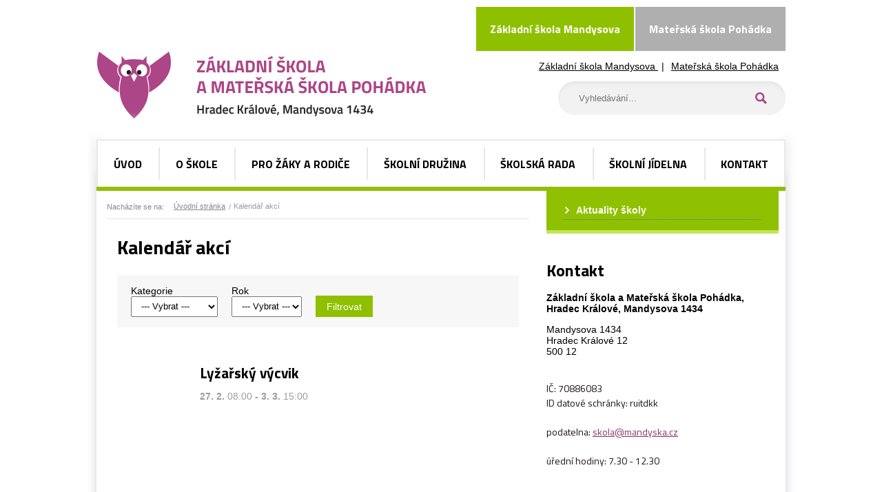

--- FILE ---
content_type: text/html; charset=utf-8
request_url: https://mandyska.cz/kalendar-akci/den-01-03-2023
body_size: 10368
content:
<!DOCTYPE html>
<html lang="cs">
<head>

    <meta charset="utf-8">
    <meta name="viewport" content="width=device-width, initial-scale=1, shrink-to-fit=no">

    <link rel="stylesheet" href='/assets/css/fonts.css'>
    <link rel="stylesheet" href='/_front/js/owlcarousel/owl.carousel.min.css'>
    <link rel="stylesheet" href='/_front/js/owlcarousel/owl.theme.default.min.css'>
    <link rel="stylesheet" href='/_front/js/colorbox/colorbox.css'>

    <link rel="icon" type="image/png" href="/favicon.ico">
    <meta name="theme-color" content="#ffffff">

    <title>Základní škola a mateřská škola Pohádka | Hradec Králové, Mandysova 1434</title>
    <meta name="description"
          content="Hradec Králové, Mandysova 1434">

    
    
<script>
    window.dataLayer = window.dataLayer || [];
    function gtag(){dataLayer.push(arguments);}

    gtag('consent', 'default', {
        'ad_storage': 'denied',
        'ad_user_data': 'denied',
        'ad_personalization': 'denied',
        'analytics_storage': 'denied'
    });
</script>


<!-- Google Tag Manager -->
<script>(function(w,d,s,l,i){w[l]=w[l]||[];w[l].push({'gtm.start':
new Date().getTime(),event:'gtm.js'});var f=d.getElementsByTagName(s)[0],
j=d.createElement(s),dl=l!='dataLayer'?'&l='+l:'';j.async=true;j.src=
'https://www.googletagmanager.com/gtm.js?id='+i+dl;f.parentNode.insertBefore(j,f);
})(window,document,'script','dataLayer','GTM-579MKFPJ');</script>
<!-- End Google Tag Manager --><meta name="description" content="Hradec Králové, Mandysova 1434">
<meta property="og:title" content="Základní škola a mateřská škola Pohádka">
<meta property="og:description" content="Hradec Králové, Mandysova 1434">
<meta property="og:site_name" content="Základní škola a mateřská škola Pohádka">
<meta property="og:url" content="https://mandyska.cz/kalendar-akci/den-01-03-2023">
<meta property="og:type" content="website">
<meta property="og:locale" content="cs">
<meta property="og:image" content="https://mandyska.cz/assets/images/logo.png">
<meta property="twitter:card" content="summary">

<link href="/_front/dist/cookie-consent-v2.083f72c4.css" rel="stylesheet">
<link href="/assets/dist/css-main.f22e7a96.css" rel="stylesheet">
<link href="/_front/dist/uw-breadcrumbs.d47600e2.css" rel="stylesheet">
<link href="/_front/dist/uw-sidebar.5f38997f.css" rel="stylesheet">
<link href="/_front/dist/edukey-copy.526c51e2.css" rel="stylesheet">
</head>
<body >
<div id="snippet--gtm"></div>




<script>document.body.className = document.body.className.replace("no-js", "js");</script>


    <div class="nav_wrapper" id="mobile-nav">
<ul class="nav"><li class="nav__item">
                        <a 
                            class="nav__link" 
                            href="/"
                            title="Úvod"
                            
                            >
                            Úvod
                        </a>
                    </li><li class="nav__item nested">
                        <a 
                            class="nav__link" 
                            href="/1-o-skole"
                            title="O škole"
                            
                            >
                            O škole
                        </a>
                    <ul class="nav"><li class="nav__item nested">
                        <a 
                            class="nav__link" 
                            href="/34-zakladni-dokumenty"
                            title="Základní dokumenty školy"
                            
                            >
                            Základní dokumenty školy
                        </a>
                    <ul class="nav"><li class="nav__item">
                        <a 
                            class="nav__link" 
                            href="/39-vyrocni-zpravy"
                            title="Výroční zprávy"
                            
                            >
                            Výroční zprávy
                        </a>
                    </li><li class="nav__item">
                        <a 
                            class="nav__link" 
                            href="/37-almanach"
                            title="Almanach k 30. výročí školy"
                            
                            >
                            Almanach k 30. výročí školy
                        </a>
                    </li><li class="nav__item">
                        <a 
                            class="nav__link" 
                            href="/files/data/almanach-kroniky/almanach-k-40-vyroci-skoly.pdf"
                            title="Almanach k 40. výročí školy"
                            
                            >
                            Almanach k 40. výročí školy
                        </a>
                    </li><li class="nav__item">
                        <a 
                            class="nav__link" 
                            href="/38-ochrana-osobnich-udaju"
                            title="Ochrana osobních údajů"
                            
                            >
                            Ochrana osobních údajů
                        </a>
                    </li></ul></li><li class="nav__item">
                        <a 
                            class="nav__link" 
                            href="/10-letecky-pohled-na-skolu"
                            title="Letecký pohled na školu"
                            
                            >
                            Letecký pohled na školu
                        </a>
                    </li><li class="nav__item">
                        <a 
                            class="nav__link" 
                            href="/fotogalerie/2-fotogalerie-skoly"
                            title="Fotogalerie školy"
                            
                            >
                            Fotogalerie školy
                        </a>
                    </li><li class="nav__item">
                        <a 
                            class="nav__link" 
                            href="/22-pedagogicky-sbor"
                            title="Pedagogický sbor"
                            
                            >
                            Pedagogický sbor
                        </a>
                    </li><li class="nav__item">
                        <a 
                            class="nav__link" 
                            href="/42-zakovsky-parlament"
                            title="Žákovský parlament"
                            
                            >
                            Žákovský parlament
                        </a>
                    </li><li class="nav__item">
                        <a 
                            class="nav__link" 
                            href="/61-projekty"
                            title="Projekty"
                            
                            >
                            Projekty
                        </a>
                    </li><li class="nav__item">
                        <a 
                            class="nav__link" 
                            href="/66-elektronicka-uredni-deska"
                            title="Elektronická úřední deska"
                            
                            >
                            Elektronická úřední deska
                        </a>
                    </li><li class="nav__item">
                        <a 
                            class="nav__link" 
                            href="/40-inspekcni-zpravy"
                            title="Inspekční zprávy"
                            
                            >
                            Inspekční zprávy
                        </a>
                    </li><li class="nav__item">
                        <a 
                            class="nav__link" 
                            href="/36-kronika"
                            title="Kroniky"
                            
                            >
                            Kroniky
                        </a>
                    </li><li class="nav__item">
                        <a 
                            class="nav__link" 
                            href="/67-spolek-rodicu-a-pratel-zs"
                            title="Spolek rodičů a přátel ZŠ"
                            
                            >
                            Spolek rodičů a přátel ZŠ
                        </a>
                    </li><li class="nav__item">
                        <a 
                            class="nav__link" 
                            href="/35-provoz-hrist"
                            title="Provoz hřišť"
                            
                            >
                            Provoz hřišť
                        </a>
                    </li><li class="nav__item">
                        <a 
                            class="nav__link" 
                            href="/70-i-ve-mne-je-lidr"
                            title="Více o programu "Každý může být úspěšný""
                            
                            >
                            Více o programu "Každý může být úspěšný"
                        </a>
                    </li><li class="nav__item">
                        <a 
                            class="nav__link" 
                            href="/71-nadani-zaci"
                            title="Jak pracujeme s nadanými žáky"
                            
                            >
                            Jak pracujeme s nadanými žáky
                        </a>
                    </li><li class="nav__item">
                        <a 
                            class="nav__link" 
                            href="/108-o-skole-napsali-o-nas"
                            title="Napsali o nás"
                            
                            >
                            Napsali o nás
                        </a>
                    </li><li class="nav__item">
                        <a 
                            class="nav__link" 
                            href="/118-zapis-do-1-trid"
                            title="Zápis do 1. tříd"
                            
                            >
                            Zápis do 1. tříd
                        </a>
                    </li></ul></li><li class="nav__item nested">
                        <a 
                            class="nav__link" 
                            href="/83-prehled-trid"
                            title="Pro žáky a rodiče"
                            
                            >
                            Pro žáky a rodiče
                        </a>
                    <ul class="nav"><li class="nav__item">
                        <a 
                            class="nav__link" 
                            href="/83-prehled-trid"
                            title="Přehled tříd"
                            
                            >
                            Přehled tříd
                        </a>
                    </li><li class="nav__item">
                        <a 
                            class="nav__link" 
                            href="/82-krouzky"
                            title="Nabídka kroužků"
                            
                            >
                            Nabídka kroužků
                        </a>
                    </li><li class="nav__item">
                        <a 
                            class="nav__link" 
                            href="/81-dokumenty-ke-stazeni"
                            title="Dokumenty ke stažení"
                            
                            >
                            Dokumenty ke stažení
                        </a>
                    </li><li class="nav__item">
                        <a 
                            class="nav__link" 
                            href="/80-comenia-script"
                            title="Comenia Script"
                            
                            >
                            Comenia Script
                        </a>
                    </li><li class="nav__item">
                        <a 
                            class="nav__link" 
                            href="/files/data/dalsi-pro-zaky-a-rodice/ped-org-zab2025-2026.pdf"
                            title="Organizace školního roku"
                            
                            >
                            Organizace školního roku
                        </a>
                    </li><li class="nav__item">
                        <a 
                            class="nav__link" 
                            href="/79-tridni-schuzky-a-konzultace"
                            title="Třídní schůzky a konzultace"
                            
                            >
                            Třídní schůzky a konzultace
                        </a>
                    </li><li class="nav__item">
                        <a 
                            class="nav__link" 
                            href="/78-sber-papiru"
                            title="Termíny sběru papíru"
                            
                            >
                            Termíny sběru papíru
                        </a>
                    </li><li class="nav__item">
                        <a 
                            class="nav__link" 
                            href="/77-skolni-e-mail"
                            title="Přihlášení do školního e-mailu"
                            
                            >
                            Přihlášení do školního e-mailu
                        </a>
                    </li><li class="nav__item nested">
                        <a 
                            class="nav__link" 
                            href="/72-skolni-poradenske-pracoviste"
                            title="Školní poradenské pracoviště"
                            
                            >
                            Školní poradenské pracoviště
                        </a>
                    <ul class="nav"><li class="nav__item">
                        <a 
                            class="nav__link" 
                            href="/files/data/skolni-poradenske-pracoviste/program-poradenskych-sluzeb-od-1-1-2026.pdf"
                            title="Program poradenských služeb"
                             target = "target_blank"
                            >
                            Program poradenských služeb
                        </a>
                    </li><li class="nav__item">
                        <a 
                            class="nav__link" 
                            href="/73-vychovny-poradce"
                            title="Výchovný poradce"
                            
                            >
                            Výchovný poradce
                        </a>
                    </li><li class="nav__item">
                        <a 
                            class="nav__link" 
                            href="/74-skolni-metodik-prevence"
                            title="Školní metodik prevence"
                            
                            >
                            Školní metodik prevence
                        </a>
                    </li><li class="nav__item">
                        <a 
                            class="nav__link" 
                            href="/75-pedagog-terapeut"
                            title="Pedagog - terapeut"
                            
                            >
                            Pedagog - terapeut
                        </a>
                    </li><li class="nav__item">
                        <a 
                            class="nav__link" 
                            href="/114-skolni-specialni-pedagog"
                            title="Školní speciální pedagog"
                            
                            >
                            Školní speciální pedagog
                        </a>
                    </li></ul></li><li class="nav__item">
                        <a 
                            class="nav__link" 
                            href="/111-vyukove-zdroje"
                            title="Výukové zdroje"
                            
                            >
                            Výukové zdroje
                        </a>
                    </li><li class="nav__item">
                        <a 
                            class="nav__link" 
                            href="/112-online-vyuka"
                            title="Online výuka"
                            
                            >
                            Online výuka
                        </a>
                    </li><li class="nav__item">
                        <a 
                            class="nav__link" 
                            href="/files/data/dalsi-pro-zaky-a-rodice/mmhk-letak-pomoc-2023-v5-tisk-bez-orezek.pdf"
                            title="Pomoc v tíživé situaci"
                             target = "target_blank"
                            >
                            Pomoc v tíživé situaci
                        </a>
                    </li></ul></li><li class="nav__item nested">
                        <a 
                            class="nav__link" 
                            href="/3-skolni-druzina"
                            title="Školní družina"
                            
                            >
                            Školní družina
                        </a>
                    <ul class="nav"><li class="nav__item">
                        <a 
                            class="nav__link" 
                            href="/31-sd-pedagogicky-sbor"
                            title="Pedagogický sbor"
                            
                            >
                            Pedagogický sbor
                        </a>
                    </li><li class="nav__item">
                        <a 
                            class="nav__link" 
                            href="/33-sd-oddeleni"
                            title="Oddělení školní družiny"
                            
                            >
                            Oddělení školní družiny
                        </a>
                    </li><li class="nav__item">
                        <a 
                            class="nav__link" 
                            href="/fotogalerie/kategorie/61-fotogalerie-druzina"
                            title="Aktuality a fotogalerie"
                            
                            >
                            Aktuality a fotogalerie
                        </a>
                    </li><li class="nav__item">
                        <a 
                            class="nav__link" 
                            href="/32-sd-dokumenty-ke-stazeni"
                            title="Základní dokumenty o ŠD"
                            
                            >
                            Základní dokumenty o ŠD
                        </a>
                    </li><li class="nav__item">
                        <a 
                            class="nav__link" 
                            href="https://youtu.be/FxCXt-rfB7c"
                            title="Podívejte se do naší školní družiny"
                            
                            >
                            Podívejte se do naší školní družiny
                        </a>
                    </li></ul></li><li class="nav__item">
                        <a 
                            class="nav__link" 
                            href="/4-skolska-rada"
                            title="Školská rada"
                            
                            >
                            Školská rada
                        </a>
                    </li><li class="nav__item nested">
                        <a 
                            class="nav__link" 
                            href="/5-skolni-jidelna"
                            title="Školní jídelna"
                            
                            >
                            Školní jídelna
                        </a>
                    <ul class="nav"><li class="nav__item">
                        <a 
                            class="nav__link" 
                            href="/28-sj-vnitrni-rad"
                            title="Dokumenty školní jídelny"
                            
                            >
                            Dokumenty školní jídelny
                        </a>
                    </li><li class="nav__item">
                        <a 
                            class="nav__link" 
                            href="/30-jidelnicek"
                            title="Jídelníček"
                            
                            >
                            Jídelníček
                        </a>
                    </li><li class="nav__item">
                        <a 
                            class="nav__link" 
                            href="/29-skolni-jidelna-dotazniky"
                            title="Dotazníky"
                            
                            >
                            Dotazníky
                        </a>
                    </li></ul></li><li class="nav__item">
                        <a 
                            class="nav__link" 
                            href="/6-kontakt"
                            title="Kontakt"
                            
                            >
                            Kontakt
                        </a>
                    </li></ul>    </div>

<div class="container">
    <header class="header">
        <div class="header__buttons">
            <a href="/" class="buttons__item active">Základní škola Mandysova</a>
            <a href="http://www.ms-pohadka.cz/" class="buttons__item">Mateřská škola Pohádka</a>
        </div>

        <a href="/" class="header__logo">
            <img src="/assets/images/logo.png" alt="Logo" title="Logo" class="logo__image">
            <span class="logo__title">
                    Základní škola Mandysova
                </span>
        </a>
        <div class="header__search">
            <div class="header__nav-wrapper">
<ul class="nav"><li class="nav__item">
                        <a 
                            class="nav__link" 
                            href="/"
                            title="Základní škola Mandysova"
                            
                            >
                            Základní škola Mandysova
                        </a>
                    </li><li class="nav__item">
                        <a 
                            class="nav__link" 
                            href="http://www.ms-pohadka.cz/"
                            title="Mateřská škola Pohádka"
                            
                            >
                            Mateřská škola Pohádka
                        </a>
                    </li></ul>                <div class="hamburger">
                    <button class="hamburger__button">
                        <span class="hamburger__toggler"></span>
                    </button>
                </div>
            </div>
<form action="/kalendar-akci/den-01-03-2023" method="post" id="frm-suggest"><div class="box_content"><div class="form-group form-group--float-label" id="frm-suggest-q-pair"><label for="frm-suggest-q">Hledat</label>
<div>
    <a class="search-toggle typehead--search-toggle" href="#0" aria-label="Show results button" data-widget="site-search" id="search-toggle">
        <i class="fa fa-search"></i>
    </a>
    <input name="q" autocomplete="off" id="frm-suggest-q" class="form-control" data-vojtys-forms-typeahead="" data-remote-url="/kalendar-akci/den-01-03-2023?suggest-q-q=__QUERY_PLACEHOLDER__&amp;do=suggest-q-remote" data-settings='{"highlight":true,"minLength":1,"limit":100}' data-query-placeholder="__QUERY_PLACEHOLDER__" data-display="title" placeholder="Vyhledávání...">
        <div id="result-template" type="text/x-handlebars-template" style="display: none"><div>
    {{#if category}}
    {{!-- <a href="{{link}}" class="suggestion_link--category"> --}}
        <h3>{{title}}</h3>
    {{!-- </a> --}}
    {{else if search}}
         {{!-- <a href="#" class="suggestion_link--query">hledat {{q}}</a> --}}
    {{/if}}
    {{#if item}}
    <a href="{{link}}" class="suggestion_link--item">
        {{title}}
    </a>
    {{/if}}
</div>
</div>
</div>


</div>
</div><div class="box_footer"><input type="submit" name="ok" value="Odeslat" class="btn btn-primary"></div><input type="hidden" name="_do" value="suggest-submit"></form>
        </div>
    </header>
</div>


    <div class="container">
        <div class="main main--sidebar-right">
<ul class="nav"><li class="nav__item">
                        <a 
                            class="nav__link" 
                            href="/"
                            title="Úvod"
                            
                            >
                            Úvod
                        </a>
                    </li><li class="nav__item">
                        <a 
                            class="nav__link" 
                            href="/1-o-skole"
                            title="O škole"
                            
                            >
                            O škole
                        </a>
                    </li><li class="nav__item">
                        <a 
                            class="nav__link" 
                            href="/83-prehled-trid"
                            title="Pro žáky a rodiče"
                            
                            >
                            Pro žáky a rodiče
                        </a>
                    </li><li class="nav__item">
                        <a 
                            class="nav__link" 
                            href="/3-skolni-druzina"
                            title="Školní družina"
                            
                            >
                            Školní družina
                        </a>
                    </li><li class="nav__item">
                        <a 
                            class="nav__link" 
                            href="/4-skolska-rada"
                            title="Školská rada"
                            
                            >
                            Školská rada
                        </a>
                    </li><li class="nav__item">
                        <a 
                            class="nav__link" 
                            href="/5-skolni-jidelna"
                            title="Školní jídelna"
                            
                            >
                            Školní jídelna
                        </a>
                    </li><li class="nav__item">
                        <a 
                            class="nav__link" 
                            href="/6-kontakt"
                            title="Kontakt"
                            
                            >
                            Kontakt
                        </a>
                    </li></ul>            
            <div class="content">
                    <div class="breadcrumb-container">
                        Nacházíte se na: 
<section class="breadcrumb__wrapper">
    <ol class="breadcrumb float-sm-right">

                <li class="breadcrumb__item breadcrumb-item ">

                        <span class="breadcrumb-home"></span>

                        <a class="breadcrumb__link" href="/" >
                            <span class="breadcrumb__icon"></span>
                            <span class="breadcrumb__text">Úvodní stránka</span>
                        </a>
                </li>
                <li class="breadcrumb__item breadcrumb-item active">


                        <span class="breadcrumb__icon"></span>
                        <span class="breadcrumb__text">Kalendář akcí</span>
                </li>
    </ol>
</section>


                    </div>

<div class="main-content">
        <h1>Kalendář akcí</h1>
<div id="snippet-list-data"><div id="snippet-list-list">
            <div class="filter">
<form action="/kalendar-akci/den-01-03-2023" method="get" id="frm-list-filter-form"><div class="box"><div class="box_content"><div class="form-group mui-pair select" id="frm-list-filter-form-category-pair"><label for="frm-list-filter-form-category" id="label-frm-list-filter-form-category">Kategorie</label>
<select name="category" id="frm-list-filter-form-category"><option value="">--- Vybrat ---</option><option value="1"> Kategorie</option><option value="2"> -  Aktuality školy</option></select><div class="errors"></div></div>
<div class="form-group mui-pair select" id="frm-list-filter-form-year-pair"><label for="frm-list-filter-form-year" id="label-frm-list-filter-form-year">Rok</label>
<select name="year" id="frm-list-filter-form-year"><option value="">--- Vybrat ---</option><option value="2019">2019</option><option value="2020">2020</option><option value="2021">2021</option><option value="2022">2022</option><option value="2023">2023</option><option value="2024">2024</option><option value="2025">2025</option><option value="2026">2026</option></select><div class="errors"></div></div>
</div><div class="box_footer"><input type="submit" name="_submit" class="filters__submit ajax js-hide btn btn-primary" value="Filtrovat"></div></div><input type="hidden" name="do" value="list-filter-form-submit"></form>
            </div>

        <div class="listing ajax-container">
                <div class="listing__item">
    <div class="l-event">
        <div class="l-event__image-wrap">
        </div>

        <div class="l-event__body">
            <h2 class="l-event__title">
                    <span>Lyžařský výcvik</span>
            </h2>

                <div class="l-event__info">
                    <span class="l-event__date">27. 2.</span>
                    <span class="l-event__time"> 08:00 </span>

                        <span class="l-event__date">-</span>

                    <span class="l-event__date"> 3. 3.</span>
                    <span class="l-event__time"> 15:00</span>
                </div>
            <div class="l-event__content">
                
            </div>
        </div>   
    </div>
                </div>

        </div>
</div>
</div>

    


</div>
            </div>
                <div class="sidebar">
                    <div class="nav-sidebar">
                        <ul class="sidebar__list">



                <li class="sidebar__item">
                    <a class="sidebar__link"href="/kalendar-akci/2-aktuality-skoly">Aktuality školy</a>



                </li>

</ul>
                    </div>
<div class="row widgets card-columns">


            <div class="widget widget--text_box col-md-12 ajax-container">
                
                    <h2 class="widget__name">
                        Kontakt
                    </h2>
                        <div id="snippet-sidebarLayoutWidget-dynamic_text_box_lfrkruhag">
<div class="widget__content">
    <div class="text_box">
        <p><strong>Základní škola a Mateřská škola Pohádka,</strong><br><strong>Hradec Králové, Mandysova 1434</strong></p>
<p>Mandysova 1434<br>Hradec Králové 12<br>500 12</p>
<p style="border: 0px; font-family: 'Titillium Web', sans-serif; margin: 0px; outline: 0px; padding: 0px; vertical-align: baseline; color: #1f1012;"> </p>
<p style="border: 0px; font-family: 'Titillium Web', sans-serif; margin: 0px; outline: 0px; padding: 0px; vertical-align: baseline; color: #1f1012;">IČ: 70886083<br>ID datové schránky: ruitdkk</p>
<p style="border: 0px; font-family: 'Titillium Web', sans-serif; margin: 0px; outline: 0px; padding: 0px; vertical-align: baseline; color: #1f1012;"> </p>
<p style="border: 0px; font-family: 'Titillium Web', sans-serif; margin: 0px; outline: 0px; padding: 0px; vertical-align: baseline; color: #1f1012;">podatelna: <a title="skola@mandyska.cz" href="mailto:skola@mandyska.cz" data-link="{&quot;link_tree&quot;:{&quot;file&quot;:false,&quot;file_link&quot;:null,&quot;external_link&quot;:null,&quot;external&quot;:false,&quot;email&quot;:true,&quot;email_link&quot;:&quot;skola@mandyska.cz&quot;,&quot;phone&quot;:false,&quot;phone_link&quot;:null,&quot;module&quot;:null,&quot;presenter&quot;:null,&quot;action&quot;:null,&quot;parameters&quot;:[]},&quot;description&quot;:&quot;skola@mandyska.cz&quot;,&quot;new_page&quot;:false,&quot;action&quot;:&quot;edit&quot;,&quot;id&quot;:&quot;6&quot;,&quot;title&quot;:&quot;skola@mandyska.cz&quot;,&quot;email&quot;:&quot;skola@mandyska.cz&quot;,&quot;_submit&quot;:&quot;Vlo\u017eit odkaz&quot;,&quot;tiny_plugin&quot;:&quot;edit-content-myLink&quot;,&quot;do&quot;:&quot;link_plugin_form-submit&quot;,&quot;authLink&quot;:null,&quot;authBacklink&quot;:null,&quot;lang&quot;:null,&quot;backlink&quot;:null,&quot;_fid&quot;:&quot;gys4&quot;,&quot;link&quot;:&quot;skola@mandyska.cz&quot;}">skola@mandyska.cz</a></p>
<p style="border: 0px; font-family: 'Titillium Web', sans-serif; margin: 0px; outline: 0px; padding: 0px; vertical-align: baseline; color: #1f1012;"> </p>
<p style="border: 0px; font-family: 'Titillium Web', sans-serif; margin: 0px; outline: 0px; padding: 0px; vertical-align: baseline; color: #1f1012;">úřední hodiny: 7.30 - 12.30</p>
<p style="border: 0px; font-family: 'Titillium Web', sans-serif; margin: 0px; outline: 0px; padding: 0px; vertical-align: baseline; color: #1f1012;"> </p>
<p style="border: 0px; font-family: 'Titillium Web', sans-serif; margin: 0px; outline: 0px; padding: 0px; vertical-align: baseline; color: #1f1012;"> </p>
    </div>
</div></div>
            </div>

            <div class="widget widget--calendar col-md-12 ajax-container">
                
                    <h2 class="widget__name">
                        Kalendář
                    </h2>
                        <div id="snippet-sidebarLayoutWidget-dynamic_calendar_adtjxhzc">
<div class="widget__content">
    <div class="w-calendar" id="snippet-sidebarLayoutWidget-dynamic_calendar_adtjxhzc-calendar-calendar">
        <div class="w-calendar__header">
    <a href="/kalendar-akci/den-01-03-2023?do=sidebarLayoutWidget-dynamic_calendar_adtjxhzc-calendar-previousMonth" class="ajax" aria-label="Show previous month button"><span class="w-calendar__header-left-btn"></span></a>
            <span class="w-calendar__month">
        Leden
    </span>
            <a href="/kalendar-akci/den-01-03-2023?do=sidebarLayoutWidget-dynamic_calendar_adtjxhzc-calendar-nextMonth" class="ajax" aria-label="Show next month button">
                <span class="w-calendar__header-right-btn"></span>
            </a>
        </div>

        <div class="w-calendar__table">
            <div class="w-calendar__table-header">
                <span>Po</span>
                <span>Út</span>
                <span>St</span>
                <span>Čt</span>
                <span>Pá</span>
                <span>So</span>
                <span>Ne</span>
            </div>

            <div class="w-calendar__table-body">
                        <div class="w-calendar__cell--hidden">
                        </div>
                        <div class="w-calendar__cell--hidden">
                        </div>
                        <div class="w-calendar__cell--hidden">
                        </div>
                        <div class="w-calendar__cell"><span class="w-calendar__day">1</span>
                        </div>
                        <div class="w-calendar__cell"><span class="w-calendar__day">2</span>
                        </div>
                        <div class="w-calendar__cell"><span class="w-calendar__day">3</span>
                        </div>
                        <div class="w-calendar__cell"><span class="w-calendar__day">4</span>
                        </div>
                        <div class="w-calendar__cell active"><span class="w-calendar__day">5</span>
                            <div class="w-calendar__info">
                                <div class="w-calendar__info-header">
                                    <a href="/kalendar-akci/den-05-01-2026" class="w-calendar__link">Další v tento den</a>
                                </div>
                                <div class="w-calendar__info-content">
                                    <ul class="w-calendar__info-list">
                                            <li class="w-calendar__info-item">
                                                <span class="w-calendar__info-date">
                                                    5. 1. 
                                                        08:00

                                                    -

                                                        9. 1. 
                                                        14:00
                                                </span>
                                                <p class="w-calendar__info-text">
                                                        Lyžařský kurz
                                                </p>
                                            </li>
                                    </ul>
                                </div>
                            </div>
                        </div>
                        <div class="w-calendar__cell active"><span class="w-calendar__day">6</span>
                            <div class="w-calendar__info">
                                <div class="w-calendar__info-header">
                                    <a href="/kalendar-akci/den-06-01-2026" class="w-calendar__link">Další v tento den</a>
                                </div>
                                <div class="w-calendar__info-content">
                                    <ul class="w-calendar__info-list">
                                            <li class="w-calendar__info-item">
                                                <span class="w-calendar__info-date">
                                                    5. 1. 
                                                        08:00

                                                    -

                                                        9. 1. 
                                                        14:00
                                                </span>
                                                <p class="w-calendar__info-text">
                                                        Lyžařský kurz
                                                </p>
                                            </li>
                                    </ul>
                                </div>
                            </div>
                        </div>
                        <div class="w-calendar__cell active"><span class="w-calendar__day">7</span>
                            <div class="w-calendar__info">
                                <div class="w-calendar__info-header">
                                    <a href="/kalendar-akci/den-07-01-2026" class="w-calendar__link">Další v tento den</a>
                                </div>
                                <div class="w-calendar__info-content">
                                    <ul class="w-calendar__info-list">
                                            <li class="w-calendar__info-item">
                                                <span class="w-calendar__info-date">
                                                    5. 1. 
                                                        08:00

                                                    -

                                                        9. 1. 
                                                        14:00
                                                </span>
                                                <p class="w-calendar__info-text">
                                                        Lyžařský kurz
                                                </p>
                                            </li>
                                    </ul>
                                </div>
                            </div>
                        </div>
                        <div class="w-calendar__cell active"><span class="w-calendar__day">8</span>
                            <div class="w-calendar__info">
                                <div class="w-calendar__info-header">
                                    <a href="/kalendar-akci/den-08-01-2026" class="w-calendar__link">Další v tento den</a>
                                </div>
                                <div class="w-calendar__info-content">
                                    <ul class="w-calendar__info-list">
                                            <li class="w-calendar__info-item">
                                                <span class="w-calendar__info-date">
                                                    5. 1. 
                                                        08:00

                                                    -

                                                        9. 1. 
                                                        14:00
                                                </span>
                                                <p class="w-calendar__info-text">
                                                        Lyžařský kurz
                                                </p>
                                            </li>
                                            <li class="w-calendar__info-item">
                                                <span class="w-calendar__info-date">
                                                    8. 1. 
                                                        16:30

                                                    -

                                                        18:00
                                                </span>
                                                <p class="w-calendar__info-text">
                                                        Třídní schůzky a konzultace pro rodiče
                                                </p>
                                            </li>
                                    </ul>
                                </div>
                            </div>
                        </div>
                        <div class="w-calendar__cell active"><span class="w-calendar__day">9</span>
                            <div class="w-calendar__info">
                                <div class="w-calendar__info-header">
                                    <a href="/kalendar-akci/den-09-01-2026" class="w-calendar__link">Další v tento den</a>
                                </div>
                                <div class="w-calendar__info-content">
                                    <ul class="w-calendar__info-list">
                                            <li class="w-calendar__info-item">
                                                <span class="w-calendar__info-date">
                                                    5. 1. 
                                                        08:00

                                                    -

                                                        9. 1. 
                                                        14:00
                                                </span>
                                                <p class="w-calendar__info-text">
                                                        Lyžařský kurz
                                                </p>
                                            </li>
                                    </ul>
                                </div>
                            </div>
                        </div>
                        <div class="w-calendar__cell active"><span class="w-calendar__day">10</span>
                            <div class="w-calendar__info">
                                <div class="w-calendar__info-header">
                                    <a href="/kalendar-akci/den-10-01-2026" class="w-calendar__link">Další v tento den</a>
                                </div>
                                <div class="w-calendar__info-content">
                                    <ul class="w-calendar__info-list">
                                            <li class="w-calendar__info-item">
                                                <span class="w-calendar__info-date">
                                                    10. 1. 


                                                </span>
                                                <p class="w-calendar__info-text">
                                                        Cambridge zkoušky pro žáky 9. ročníku
                                                </p>
                                            </li>
                                    </ul>
                                </div>
                            </div>
                        </div>
                        <div class="w-calendar__cell"><span class="w-calendar__day">11</span>
                        </div>
                        <div class="w-calendar__cell active"><span class="w-calendar__day">12</span>
                            <div class="w-calendar__info">
                                <div class="w-calendar__info-header">
                                    <a href="/kalendar-akci/den-12-01-2026" class="w-calendar__link">Další v tento den</a>
                                </div>
                                <div class="w-calendar__info-content">
                                    <ul class="w-calendar__info-list">
                                            <li class="w-calendar__info-item">
                                                <span class="w-calendar__info-date">
                                                    12. 1. 
                                                        13:00

                                                    -

                                                        14:30
                                                </span>
                                                <p class="w-calendar__info-text">
                                                        Prezentace absolventských prací
                                                </p>
                                            </li>
                                    </ul>
                                </div>
                            </div>
                        </div>
                        <div class="w-calendar__cell"><span class="w-calendar__day">13</span>
                        </div>
                        <div class="w-calendar__cell active"><span class="w-calendar__day">14</span>
                            <div class="w-calendar__info">
                                <div class="w-calendar__info-header">
                                    <a href="/kalendar-akci/den-14-01-2026" class="w-calendar__link">Další v tento den</a>
                                </div>
                                <div class="w-calendar__info-content">
                                    <ul class="w-calendar__info-list">
                                            <li class="w-calendar__info-item">
                                                <span class="w-calendar__info-date">
                                                    14. 1. 
                                                        16:00

                                                    -

                                                        16:45
                                                </span>
                                                <p class="w-calendar__info-text">
                                                        Zápisy nanečisto
                                                </p>
                                            </li>
                                    </ul>
                                </div>
                            </div>
                        </div>
                        <div class="w-calendar__cell"><span class="w-calendar__day">15</span>
                        </div>
                        <div class="w-calendar__cell active"><span class="w-calendar__day">16</span>
                            <div class="w-calendar__info">
                                <div class="w-calendar__info-header">
                                    <a href="/kalendar-akci/den-16-01-2026" class="w-calendar__link">Další v tento den</a>
                                </div>
                                <div class="w-calendar__info-content">
                                    <ul class="w-calendar__info-list">
                                            <li class="w-calendar__info-item">
                                                <span class="w-calendar__info-date">
                                                    16. 1. 
                                                        07:00

                                                    -

                                                        07:45
                                                </span>
                                                <p class="w-calendar__info-text">
                                                        Sběr starého papíru
                                                </p>
                                            </li>
                                    </ul>
                                </div>
                            </div>
                        </div>
                        <div class="w-calendar__cell"><span class="w-calendar__day">17</span>
                        </div>
                        <div class="w-calendar__cell"><span class="w-calendar__day">18</span>
                        </div>
                        <div class="w-calendar__cell active"><span class="w-calendar__day">19</span>
                            <div class="w-calendar__info">
                                <div class="w-calendar__info-header">
                                    <a href="/kalendar-akci/den-19-01-2026" class="w-calendar__link">Další v tento den</a>
                                </div>
                                <div class="w-calendar__info-content">
                                    <ul class="w-calendar__info-list">
                                            <li class="w-calendar__info-item">
                                                <span class="w-calendar__info-date">
                                                    19. 1. 
                                                        13:00

                                                    -

                                                        14:30
                                                </span>
                                                <p class="w-calendar__info-text">
                                                        Prezentace absolventských prací
                                                </p>
                                            </li>
                                    </ul>
                                </div>
                            </div>
                        </div>
                        <div class="w-calendar__cell"><span class="w-calendar__day">20</span>
                        </div>
                        <div class="w-calendar__cell active"><span class="w-calendar__day">21</span>
                            <div class="w-calendar__info">
                                <div class="w-calendar__info-header">
                                    <a href="/kalendar-akci/den-21-01-2026" class="w-calendar__link">Další v tento den</a>
                                </div>
                                <div class="w-calendar__info-content">
                                    <ul class="w-calendar__info-list">
                                            <li class="w-calendar__info-item">
                                                <span class="w-calendar__info-date">
                                                    21. 1. 
                                                        16:00

                                                    -

                                                        16:45
                                                </span>
                                                <p class="w-calendar__info-text">
                                                        Zápisy nanečisto
                                                </p>
                                            </li>
                                    </ul>
                                </div>
                            </div>
                        </div>
                        <div class="w-calendar__cell active current"><span class="w-calendar__day">22</span>
                            <div class="w-calendar__info">
                                <div class="w-calendar__info-header">
                                    <a href="/kalendar-akci/den-22-01-2026" class="w-calendar__link">Další v tento den</a>
                                </div>
                                <div class="w-calendar__info-content">
                                    <ul class="w-calendar__info-list">
                                            <li class="w-calendar__info-item">
                                                <span class="w-calendar__info-date">
                                                    22. 1. 
                                                        14:00

                                                    -

                                                        15:00
                                                </span>
                                                <p class="w-calendar__info-text">
                                                        Pedagogická rada
                                                </p>
                                            </li>
                                    </ul>
                                </div>
                            </div>
                        </div>
                        <div class="w-calendar__cell"><span class="w-calendar__day">23</span>
                        </div>
                        <div class="w-calendar__cell"><span class="w-calendar__day">24</span>
                        </div>
                        <div class="w-calendar__cell"><span class="w-calendar__day">25</span>
                        </div>
                        <div class="w-calendar__cell"><span class="w-calendar__day">26</span>
                        </div>
                        <div class="w-calendar__cell active"><span class="w-calendar__day">27</span>
                            <div class="w-calendar__info">
                                <div class="w-calendar__info-header">
                                    <a href="/kalendar-akci/den-27-01-2026" class="w-calendar__link">Další v tento den</a>
                                </div>
                                <div class="w-calendar__info-content">
                                    <ul class="w-calendar__info-list">
                                            <li class="w-calendar__info-item">
                                                <span class="w-calendar__info-date">
                                                    27. 1. 


                                                </span>
                                                <p class="w-calendar__info-text">
                                                        Okresní kolo olympiády z českého jazyka
                                                </p>
                                            </li>
                                    </ul>
                                </div>
                            </div>
                        </div>
                        <div class="w-calendar__cell active"><span class="w-calendar__day">28</span>
                            <div class="w-calendar__info">
                                <div class="w-calendar__info-header">
                                    <a href="/kalendar-akci/den-28-01-2026" class="w-calendar__link">Další v tento den</a>
                                </div>
                                <div class="w-calendar__info-content">
                                    <ul class="w-calendar__info-list">
                                            <li class="w-calendar__info-item">
                                                <span class="w-calendar__info-date">
                                                    28. 1. 
                                                        16:00

                                                    -

                                                        16:45
                                                </span>
                                                <p class="w-calendar__info-text">
                                                        Zápisy nanečisto
                                                </p>
                                            </li>
                                            <li class="w-calendar__info-item">
                                                <span class="w-calendar__info-date">
                                                    28. 1. 
                                                        08:00

                                                    -

                                                        10:00
                                                </span>
                                                <p class="w-calendar__info-text">
                                                        Přijímací zkoušky nanečisto - Cermat
                                                </p>
                                            </li>
                                    </ul>
                                </div>
                            </div>
                        </div>
                        <div class="w-calendar__cell active"><span class="w-calendar__day">29</span>
                            <div class="w-calendar__info">
                                <div class="w-calendar__info-header">
                                    <a href="/kalendar-akci/den-29-01-2026" class="w-calendar__link">Další v tento den</a>
                                </div>
                                <div class="w-calendar__info-content">
                                    <ul class="w-calendar__info-list">
                                            <li class="w-calendar__info-item">
                                                <span class="w-calendar__info-date">
                                                    29. 1. 
                                                        08:00

                                                    -

                                                        08:45
                                                </span>
                                                <p class="w-calendar__info-text">
                                                        Pololetní vysvědčení
                                                </p>
                                            </li>
                                    </ul>
                                </div>
                            </div>
                        </div>
                        <div class="w-calendar__cell active"><span class="w-calendar__day">30</span>
                            <div class="w-calendar__info">
                                <div class="w-calendar__info-header">
                                    <a href="/kalendar-akci/den-30-01-2026" class="w-calendar__link">Další v tento den</a>
                                </div>
                                <div class="w-calendar__info-content">
                                    <ul class="w-calendar__info-list">
                                            <li class="w-calendar__info-item">
                                                <span class="w-calendar__info-date">
                                                    30. 1. 


                                                </span>
                                                <p class="w-calendar__info-text">
                                                        Pololetní prázdniny
                                                </p>
                                            </li>
                                    </ul>
                                </div>
                            </div>
                        </div>
                        <div class="w-calendar__cell"><span class="w-calendar__day">31</span>
                        </div>
            </div>

        </div>
    </div>
</div>
</div>
            </div>

</div>

                </div>

        </div>
    </div>

<footer class="footer">
    <div class="container">
        <div class="footer__inner">
            <div class="footer__col">
                <h2>Prohlášení o přístupnosti</h2>
<p> </p>
<p><a href="/106-prohlaseni-o-pristupnosti" data-link="{&quot;link_tree&quot;:{&quot;name&quot;:&quot;Prohl\u00e1\u0161en\u00ed o p\u0159\u00edstupnosti&quot;,&quot;module&quot;:&quot;Front&quot;,&quot;presenter&quot;:&quot;Page&quot;,&quot;action&quot;:&quot;detail&quot;,&quot;parameters&quot;:{&quot;id&quot;:&quot;106&quot;,&quot;slug&quot;:&quot;prohlaseni-o-pristupnosti&quot;}},&quot;new_page&quot;:false,&quot;action&quot;:&quot;default&quot;,&quot;id&quot;:null,&quot;title&quot;:&quot;Prohl\u00e1\u0161en\u00ed o p\u0159\u00edstupnosti&quot;,&quot;_submit&quot;:&quot;Vlo\u017eit odkaz&quot;,&quot;tiny_plugin&quot;:&quot;form-tabView-tabPresentation-tabPresentationView-web-web-footer1-text-myLink&quot;,&quot;do&quot;:&quot;link_plugin_form-submit&quot;,&quot;authLink&quot;:null,&quot;authBacklink&quot;:null,&quot;lang&quot;:null,&quot;backlink&quot;:null,&quot;_fid&quot;:&quot;kn91&quot;,&quot;link&quot;:&quot;\/106-prohlaseni-o-pristupnosti&quot;}">Prohlášení o přístupnosti</a></p>
<p><a href="/106-prohlaseni-o-pristupnosti" data-link="{&quot;link_tree&quot;:{&quot;name&quot;:&quot;Prohl\u00e1\u0161en\u00ed o p\u0159\u00edstupnosti&quot;,&quot;module&quot;:&quot;Front&quot;,&quot;presenter&quot;:&quot;Page&quot;,&quot;action&quot;:&quot;detail&quot;,&quot;parameters&quot;:{&quot;id&quot;:&quot;106&quot;,&quot;slug&quot;:&quot;prohlaseni-o-pristupnosti&quot;}},&quot;new_page&quot;:false,&quot;action&quot;:&quot;default&quot;,&quot;id&quot;:null,&quot;title&quot;:&quot;internetov\u00fdch str\u00e1nek&quot;,&quot;_submit&quot;:&quot;Vlo\u017eit odkaz&quot;,&quot;tiny_plugin&quot;:&quot;form-tabView-tabPresentation-tabPresentationView-web-web-footer1-text-myLink&quot;,&quot;do&quot;:&quot;link_plugin_form-submit&quot;,&quot;authLink&quot;:null,&quot;authBacklink&quot;:null,&quot;lang&quot;:null,&quot;backlink&quot;:null,&quot;_fid&quot;:&quot;jotx&quot;,&quot;link&quot;:&quot;\/106-prohlaseni-o-pristupnosti&quot;}">internetových stránek</a></p>
            </div>
            <div class="footer__col">
                <h2>Informace pro rodiče</h2>
<p> </p>
<p><a href="/111-vyukove-zdroje" data-link="{&quot;link_tree&quot;:{&quot;name&quot;:&quot;V\u00fdukov\u00e9 zdroje&quot;,&quot;module&quot;:&quot;Front&quot;,&quot;presenter&quot;:&quot;Page&quot;,&quot;action&quot;:&quot;detail&quot;,&quot;parameters&quot;:{&quot;id&quot;:&quot;111&quot;,&quot;slug&quot;:&quot;vyukove-zdroje&quot;}},&quot;new_page&quot;:false,&quot;action&quot;:&quot;default&quot;,&quot;id&quot;:null,&quot;title&quot;:&quot;V\u00fdukov\u00e9 zdroje - online zdroje&quot;,&quot;_submit&quot;:&quot;Vlo\u017eit odkaz&quot;,&quot;tiny_plugin&quot;:&quot;form-tabView-tabPresentation-tabPresentationView-web-web-footer2-text-myLink&quot;,&quot;do&quot;:&quot;link_plugin_form-submit&quot;,&quot;authLink&quot;:null,&quot;authBacklink&quot;:null,&quot;lang&quot;:null,&quot;backlink&quot;:null,&quot;_fid&quot;:&quot;mwkc&quot;,&quot;link&quot;:&quot;https:\/\/mandyska.cz\/111-vyukove-zdroje&quot;}">Výukové zdroje - online zdroje</a></p>
            </div>
            <div class="footer__col">
                <h2>Kontaktní informace</h2>
<p>Mandysova 1434<br>Hradec Králové 12<br>500 12</p>
<p>IČ: 70886083<br>ID datové schránky: ruitdkk</p>
            </div>
        </div>
    </div>
</footer>
<div class="footer__heel">
    <div class="container">
        <div class="footer__heel_inner">
            <div class="copyright">
                © 2026 
            </div>
            <div>
<a href="javascript:cookieConsent.ShowSettings()" rel="nofollow" class="uw-cookies__text">Nastavení souborů cookies</a>            </div>
            <div class="source">
<span class="edukey-copy">    
    <a class="edukey-copy__link" href="https://edukey.io" target="_blank" title="Edukey - webové stránky pro mateřské, základní a střední školy">
        <img src="/_front-school-assets/ico/edukey.svg" loading="lazy" alt="Logo Edukey.io" width="25" height="23">
        <span class="edukey-copy__text edukey-copy__text--main">Edukey</span>
    </a>
    <span class="edukey-copy__text">&nbsp;-&nbsp;Klíč k&nbsp;Vašemu školnímu webu</span>
</span>            </div>
        </div>
    </div>
</div>


<script
        src="https://code.jquery.com/jquery-3.3.1.min.js"
        integrity="sha256-FgpCb/KJQlLNfOu91ta32o/NMZxltwRo8QtmkMRdAu8="
        crossorigin="anonymous"></script>


<script id="cookie-consent-v2--front" type="application/json">{"languages":{"cs":{"company-name":"","more-info-link":"\/129-informace-o-souborech-cookies","blocks":[{"title":"Funk\u010dn\u00ed cookies","description":"Nezbytn\u011b nutn\u00e9 soubory cookies umo\u017e\u0148uj\u00ed z\u00e1kladn\u00ed funkce webov\u00fdch str\u00e1nek, jako je p\u0159ihl\u00e1\u0161en\u00ed u\u017eivatele a spr\u00e1va \u00fa\u010dtu. Webov\u00e9 str\u00e1nky nelze bez nezbytn\u011b nutn\u00fdch soubor\u016f cookies spr\u00e1vn\u011b pou\u017e\u00edvat.","toggle":{"value":"necessary_files","enabled":true,"readonly":true},"cookie_table":[{"col1":"PHPSESSID","col2":"mandyska.cz","col3":"14 dn\u00ed","col4":" Cookie generovan\u00fd aplikacemi zalo\u017een\u00fdmi na jazyce PHP. Toto je univerz\u00e1ln\u00ed identifik\u00e1tor pou\u017e\u00edvan\u00fd k udr\u017eov\u00e1n\u00ed prom\u011bnn\u00fdch relac\u00ed u\u017eivatel\u016f. Obvykle se jedn\u00e1 o n\u00e1hodn\u011b vygenerovan\u00e9 \u010d\u00edslo, jeho pou\u017eit\u00ed m\u016f\u017ee b\u00fdt specifick\u00e9 pro dan\u00fd web, ale dobr\u00fdm p\u0159\u00edkladem je udr\u017eov\u00e1n\u00ed p\u0159ihl\u00e1\u0161en\u00e9ho stavu u\u017eivatele mezi str\u00e1nkami."}]},{"title":"Analytick\u00e9 cookies","description":"Analytick\u00e9 soubory cookie se pou\u017e\u00edvaj\u00ed ke sledov\u00e1n\u00ed toho, jak n\u00e1v\u0161t\u011bvn\u00edci webov\u00e9 str\u00e1nky pou\u017e\u00edvaj\u00ed, jde nap\u0159. o analytick\u00e9 soubory cookie. Tyto soubory cookie nelze pou\u017e\u00edt k p\u0159\u00edm\u00e9 identifikaci ur\u010dit\u00e9ho n\u00e1v\u0161t\u011bvn\u00edka","toggle":{"value":"execution_files","enabled":false,"readonly":false},"cookie_table":[{"col1":"_gid","col2":".mandyska.cz","col3":"1 den","col4":"Tento soubor cookies nastavuje Google Analytics. Ukl\u00e1d\u00e1 a aktualizuje jedine\u010dnou hodnotu pro ka\u017edou nav\u0161t\u00edvenou str\u00e1nku a slou\u017e\u00ed k po\u010d\u00edt\u00e1n\u00ed a sledov\u00e1n\u00ed zobrazen\u00ed str\u00e1nek."},{"col1":"_ga","col2":".mandyska.cz","col3":"2 roky","col4":"\tTento n\u00e1zev souboru cookie je spojen s Google Universal Analytics - co\u017e je v\u00fdznamn\u00e1 aktualizace b\u011b\u017en\u011bji pou\u017e\u00edvan\u00e9 analytick\u00e9 slu\u017eby Google. Tento soubor cookie se pou\u017e\u00edv\u00e1 k rozli\u0161en\u00ed jedine\u010dn\u00fdch u\u017eivatel\u016f p\u0159i\u0159azen\u00edm n\u00e1hodn\u011b vygenerovan\u00e9ho \u010d\u00edsla jako identifik\u00e1toru klienta. Je sou\u010d\u00e1st\u00ed ka\u017ed\u00e9ho po\u017eadavku na str\u00e1nku na webu a slou\u017e\u00ed k v\u00fdpo\u010dtu \u00fadaj\u016f o n\u00e1v\u0161t\u011bvn\u00edc\u00edch, relac\u00edch a kampan\u00edch pro analytick\u00e9 p\u0159ehledy web\u016f."},{"col1":"_ga_*","col2":".mandyska.cz","col3":"1 minuta","col4":" Pou\u017e\u00edv\u00e1 se slu\u017ebou Google Analytics k identifikaci a sledov\u00e1n\u00ed jednotliv\u00fdch relac\u00ed s va\u0161\u00edm za\u0159\u00edzen\u00edm."}]},{"title":"Marketingov\u00e9 cookies","description":"","toggle":{"value":"ad_storage","enabled":false,"readonly":false},"cookie_table":[{"col1":"","col2":"","col3":"","col4":""}]},{"title":"U\u017eivatelsk\u00e9 preference","description":"","toggle":{"value":"ad_user_data","enabled":false,"readonly":false},"cookie_table":[{"col1":"","col2":"","col3":"","col4":""}]},{"title":"Personaliza\u010dn\u00ed data","description":"Personaliza\u010dn\u00ed cookie c\u00edlen\u00ed se pou\u017e\u00edvaj\u00ed k identifikaci n\u00e1v\u0161t\u011bvn\u00edk\u016f mezi r\u016fzn\u00fdmi webov\u00fdmi str\u00e1nkami, nap\u0159. obsahov\u00fdmi partnery a bannerov\u00fdmi s\u00edt\u011bmi. Tyto soubory cookie mohou spole\u010dnosti pou\u017e\u00edt k vytvo\u0159en\u00ed profilu z\u00e1jm\u016f n\u00e1v\u0161t\u011bvn\u00edk\u016f nebo k zobrazov\u00e1n\u00ed relevantn\u00edch reklam na jin\u00fdch webov\u00fdch str\u00e1nk\u00e1ch.","toggle":{"value":"target_files","enabled":false,"readonly":false},"cookie_table":[{"col1":"YSC","col2":".youtube.com","col3":"Zav\u0159en\u00edm prohl\u00ed\u017ee\u010de","col4":"Tento soubor cookie nastavuje YouTube ke sledov\u00e1n\u00ed zobrazen\u00ed vlo\u017een\u00fdch vide\u00ed."}]},{"title":"Neza\u0159azen\u00e9 soubory","description":"","toggle":{"value":"not_sorted_files","enabled":false,"readonly":false},"cookie_table":[{"col1":"","col2":"","col3":"","col4":""}]}],"title":"Va\u0161e soukrom\u00ed je pro n\u00e1s d\u016fle\u017eit\u00e9!","custom-content":"","primary-btn":"Souhlas\u00edm a pokra\u010dovat","secondary-btn":"Nastavit individu\u00e1ln\u011b","accept-necessary-btn":"Odm\u00edtnout v\u0161e"}}}</script>
<script src="/_front/dist/runtime.4138b43a.js"></script>
<script src="/_front/dist/cookie-consent-v2.d644e24c.js"></script>
<script src="/_front/dist/7569.979e1f7c.js"></script>
<script src="/_front/dist/4391.4cb3aef4.js"></script>
<script src="/_front/dist/js-ajax-file-catcher.d017b149.js"></script>
<script src="/assets/dist/runtime.549cd972.js"></script>
<script src="/assets/dist/css-main.7913a599.js"></script>
<script src="/_front/dist/uw-breadcrumbs.50e2d990.js"></script>
<script src="/_front/dist/uw-sidebar.1a11e499.js"></script>
<script src="/_front/dist/edukey-copy.b0dc9af4.js"></script>
<script src="/_front/dist/jquery.00c83759.js"></script>
<div id="end-js">
        <script src="/_front/js/nette/spinner.nette.ajax.js"></script>
        <script src="/_front/js/owlcarousel/owl.carousel.min.js"></script>
        <script src="/_front/js/observers/fontface.observer.js"></script>
        <script src="/_front/js/observers/mutation.intersection.observer.js"></script>
        <script src="/_front/js/observers/intersection.observer.js"></script>
        <script src="/_front/js/colorbox/jquery.colorbox-min.js"></script>
        <script src="/assets/js/handlebars-v3.0.3.js"></script>
        <script src="/assets/js/typeahead.js"></script>
        <script src="/assets/js/vojtys.typeahead.js"></script>
        <script src="/_front/js/default.js"></script>
        <script src="/_front/js/pdf-book/pdf.worker.min.js"></script>
        <script src="/_front/js/pdf-book/pdf.min.js"></script>
        <script src="/_front/js/pdf-book/turn.min.js"></script>

        <script src="https://cdnjs.cloudflare.com/ajax/libs/popper.js/1.14.7/umd/popper.min.js"
                integrity="sha384-UO2eT0CpHqdSJQ6hJty5KVphtPhzWj9WO1clHTMGa3JDZwrnQq4sF86dIHNDz0W1"
                crossorigin="anonymous"></script>
        <script src="https://stackpath.bootstrapcdn.com/bootstrap/4.3.1/js/bootstrap.min.js"
                integrity="sha384-JjSmVgyd0p3pXB1rRibZUAYoIIy6OrQ6VrjIEaFf/nJGzIxFDsf4x0xIM+B07jRM"
                crossorigin="anonymous"></script>

        <script src="/assets/js/main.js"></script>




        <script type="application/ld+json">
{
    "@context": "https://schema.org",
    "@type": "BreadcrumbList",
    "itemListElement": [       
        {
        "@type": "ListItem",
        "position": 1,
        "name": "Úvodní stránka"
        ,
        "item": "https://mandyska.cz/"
        },
        
        {
        "@type": "ListItem",
        "position": 2,
        "name": "Kalendář akcí"
        }
        
    ]
}
</script>
        <script>
        (function () {
            function onSuccessEvent() {
                // Refresh observeru po Ajaxu napr. v paginatoru
                if (typeof window.refreshImageObserver == 'function')
                {
                    window.refreshImageObserver();
                }
            }

            function onSuccessScrollEvent() {
                // Scrollne nahoru :)
                    scrollTop();
            }

                const scrollTop = function () {
                    let list = document.querySelector("#snippet-" + "list" + "-list")

                    if (list !== null && list !== undefined) {
                        list.scrollIntoView({
                            behavior: 'smooth',
                            block: 'start'
                        });
                    }
                };

            $.nette.ext({
                success: function (data) {
                    if (typeof data === "object" && "snippets" in data) {
                        let allowed = ["snippet-" + "list" + "-list"];

                        Object.keys(data.snippets).forEach(function (snippetName) {
                            if (allowed.includes(snippetName)) {
                                onSuccessEvent();

                                if ('scrollOff' in data && data.scrollOff === true) {}
                                else
                                {
                                    onSuccessScrollEvent();
                                }
                            }
                        });

                    }

                }
            });
        })();
    </script>
</div>


<div class="callout-container">
<div id="snippet--flashMessage"></div>
</div>

</body>
</html>

--- FILE ---
content_type: text/css; charset=utf-8
request_url: https://mandyska.cz/assets/css/fonts.css
body_size: -106
content:
@import url("https://fonts.googleapis.com/css?family=Titillium+Web:300,400,600,700");


--- FILE ---
content_type: text/css; charset=utf-8
request_url: https://mandyska.cz/assets/dist/css-main.f22e7a96.css
body_size: 21570
content:
@charset "UTF-8";.filter form .box{background:#f7f7f7;height:auto;padding:15px 20px;margin-bottom:30px}.filter form .box,.filter form .box_content{display:flex;flex-flow:row}.filter form .box_content .form-group{display:flex;flex-flow:column;align-items:flex-start;margin-right:20px}.filter form .box_content .form-group select{height:30px;line-height:28px;padding-left:10px;flex:0 0 30px}.filter form .box_footer{display:flex;flex-flow:row nowrap;align-items:flex-end}.filter form .box_footer input{margin-right:15px;text-align:center;font-size:14px;color:#fff;padding:0 15px;height:31px;line-height:31px;background:#196ba0;border:1px solid #145985}.filter form .box_footer input:hover{cursor:pointer}@media (max-width:768px){.filter form .box,.filter form .box_content{flex-flow:row wrap}.filter form .box_content .form-group{margin-top:5px;width:100%;flex:0 0 100%}.filter form .box_content .form-group input,.filter form .box_content .form-group select{width:100%}.filter form .box_footer{margin-top:15px}}html{font-family:Arial,sans-serif;font-size:62.5%}body{font-size:1.4rem}h1,h2,h3,h4,h5{font-family:Titillium Web,Arial,sans-serif;font-weight:700}img{max-width:100%}

/*!Osekaná verze pro UW TinyMCE
 * Bootstrap Grid v4.1.2 (https://getbootstrap.com/)
 * Copyright 2011-2018 The Bootstrap Authors
 * Copyright 2011-2018 Twitter, Inc.
 * Licensed under MIT (https://github.com/twbs/bootstrap/blob/master/LICENSE)
 */.breadcrumb__text{line-height:1.4}

/*!
 * Bootstrap Grid v4.2.1 (https://getbootstrap.com/)
 * Copyright 2011-2018 The Bootstrap Authors
 * Copyright 2011-2018 Twitter, Inc.
 * Licensed under MIT (https://github.com/twbs/bootstrap/blob/master/LICENSE)
 */html{box-sizing:border-box;-ms-overflow-style:scrollbar}*,:after,:before{box-sizing:inherit}.container{width:100%;padding-right:15px;padding-left:15px;margin-right:auto;margin-left:auto}@media (min-width:576px){.container{max-width:540px}}@media (min-width:768px){.container{max-width:720px}}@media (min-width:992px){.container{max-width:1000px}}@media (min-width:1200px){.container{max-width:1030px}}.container-fluid{width:100%;padding-right:15px;padding-left:15px;margin-right:auto;margin-left:auto}.row{display:-ms-flexbox;display:flex;-ms-flex-wrap:wrap;flex-wrap:wrap;margin-right:-15px;margin-left:-15px}.no-gutters{margin-right:0;margin-left:0}.no-gutters>.col,.no-gutters>[class*=col-]{padding-right:0;padding-left:0}.col,.col-1,.col-2,.col-3,.col-4,.col-5,.col-6,.col-7,.col-8,.col-9,.col-10,.col-11,.col-12,.col-auto,.col-lg,.col-lg-1,.col-lg-2,.col-lg-3,.col-lg-4,.col-lg-5,.col-lg-6,.col-lg-7,.col-lg-8,.col-lg-9,.col-lg-10,.col-lg-11,.col-lg-12,.col-lg-auto,.col-md,.col-md-1,.col-md-2,.col-md-3,.col-md-4,.col-md-5,.col-md-6,.col-md-7,.col-md-8,.col-md-9,.col-md-10,.col-md-11,.col-md-12,.col-md-auto,.col-sm,.col-sm-1,.col-sm-2,.col-sm-3,.col-sm-4,.col-sm-5,.col-sm-6,.col-sm-7,.col-sm-8,.col-sm-9,.col-sm-10,.col-sm-11,.col-sm-12,.col-sm-auto,.col-xl,.col-xl-1,.col-xl-2,.col-xl-3,.col-xl-4,.col-xl-5,.col-xl-6,.col-xl-7,.col-xl-8,.col-xl-9,.col-xl-10,.col-xl-11,.col-xl-12,.col-xl-auto{position:relative;width:100%;padding-right:15px;padding-left:15px}.col{-ms-flex-preferred-size:0;flex-basis:0;-ms-flex-positive:1;flex-grow:1;max-width:100%}.col-auto{-ms-flex:0 0 auto;flex:0 0 auto;width:auto;max-width:100%}.col-1{-ms-flex:0 0 8.333333%;flex:0 0 8.333333%;max-width:8.333333%}.col-2{-ms-flex:0 0 16.666667%;flex:0 0 16.666667%;max-width:16.666667%}.col-3{-ms-flex:0 0 25%;flex:0 0 25%;max-width:25%}.col-4{-ms-flex:0 0 33.333333%;flex:0 0 33.333333%;max-width:33.333333%}.col-5{-ms-flex:0 0 41.666667%;flex:0 0 41.666667%;max-width:41.666667%}.col-6{-ms-flex:0 0 50%;flex:0 0 50%;max-width:50%}.col-7{-ms-flex:0 0 58.333333%;flex:0 0 58.333333%;max-width:58.333333%}.col-8{-ms-flex:0 0 66.666667%;flex:0 0 66.666667%;max-width:66.666667%}.col-9{-ms-flex:0 0 75%;flex:0 0 75%;max-width:75%}.col-10{-ms-flex:0 0 83.333333%;flex:0 0 83.333333%;max-width:83.333333%}.col-11{-ms-flex:0 0 91.666667%;flex:0 0 91.666667%;max-width:91.666667%}.col-12{-ms-flex:0 0 100%;flex:0 0 100%;max-width:100%}.order-first{-ms-flex-order:-1;order:-1}.order-last{-ms-flex-order:13;order:13}.order-0{-ms-flex-order:0;order:0}.order-1{-ms-flex-order:1;order:1}.order-2{-ms-flex-order:2;order:2}.order-3{-ms-flex-order:3;order:3}.order-4{-ms-flex-order:4;order:4}.order-5{-ms-flex-order:5;order:5}.order-6{-ms-flex-order:6;order:6}.order-7{-ms-flex-order:7;order:7}.order-8{-ms-flex-order:8;order:8}.order-9{-ms-flex-order:9;order:9}.order-10{-ms-flex-order:10;order:10}.order-11{-ms-flex-order:11;order:11}.order-12{-ms-flex-order:12;order:12}.offset-1{margin-left:8.333333%}.offset-2{margin-left:16.666667%}.offset-3{margin-left:25%}.offset-4{margin-left:33.333333%}.offset-5{margin-left:41.666667%}.offset-6{margin-left:50%}.offset-7{margin-left:58.333333%}.offset-8{margin-left:66.666667%}.offset-9{margin-left:75%}.offset-10{margin-left:83.333333%}.offset-11{margin-left:91.666667%}@media (min-width:576px){.col-sm{-ms-flex-preferred-size:0;flex-basis:0;-ms-flex-positive:1;flex-grow:1;max-width:100%}.col-sm-auto{-ms-flex:0 0 auto;flex:0 0 auto;width:auto;max-width:100%}.col-sm-1{-ms-flex:0 0 8.333333%;flex:0 0 8.333333%;max-width:8.333333%}.col-sm-2{-ms-flex:0 0 16.666667%;flex:0 0 16.666667%;max-width:16.666667%}.col-sm-3{-ms-flex:0 0 25%;flex:0 0 25%;max-width:25%}.col-sm-4{-ms-flex:0 0 33.333333%;flex:0 0 33.333333%;max-width:33.333333%}.col-sm-5{-ms-flex:0 0 41.666667%;flex:0 0 41.666667%;max-width:41.666667%}.col-sm-6{-ms-flex:0 0 50%;flex:0 0 50%;max-width:50%}.col-sm-7{-ms-flex:0 0 58.333333%;flex:0 0 58.333333%;max-width:58.333333%}.col-sm-8{-ms-flex:0 0 66.666667%;flex:0 0 66.666667%;max-width:66.666667%}.col-sm-9{-ms-flex:0 0 75%;flex:0 0 75%;max-width:75%}.col-sm-10{-ms-flex:0 0 83.333333%;flex:0 0 83.333333%;max-width:83.333333%}.col-sm-11{-ms-flex:0 0 91.666667%;flex:0 0 91.666667%;max-width:91.666667%}.col-sm-12{-ms-flex:0 0 100%;flex:0 0 100%;max-width:100%}.order-sm-first{-ms-flex-order:-1;order:-1}.order-sm-last{-ms-flex-order:13;order:13}.order-sm-0{-ms-flex-order:0;order:0}.order-sm-1{-ms-flex-order:1;order:1}.order-sm-2{-ms-flex-order:2;order:2}.order-sm-3{-ms-flex-order:3;order:3}.order-sm-4{-ms-flex-order:4;order:4}.order-sm-5{-ms-flex-order:5;order:5}.order-sm-6{-ms-flex-order:6;order:6}.order-sm-7{-ms-flex-order:7;order:7}.order-sm-8{-ms-flex-order:8;order:8}.order-sm-9{-ms-flex-order:9;order:9}.order-sm-10{-ms-flex-order:10;order:10}.order-sm-11{-ms-flex-order:11;order:11}.order-sm-12{-ms-flex-order:12;order:12}.offset-sm-0{margin-left:0}.offset-sm-1{margin-left:8.333333%}.offset-sm-2{margin-left:16.666667%}.offset-sm-3{margin-left:25%}.offset-sm-4{margin-left:33.333333%}.offset-sm-5{margin-left:41.666667%}.offset-sm-6{margin-left:50%}.offset-sm-7{margin-left:58.333333%}.offset-sm-8{margin-left:66.666667%}.offset-sm-9{margin-left:75%}.offset-sm-10{margin-left:83.333333%}.offset-sm-11{margin-left:91.666667%}}@media (min-width:768px){.col-md{-ms-flex-preferred-size:0;flex-basis:0;-ms-flex-positive:1;flex-grow:1;max-width:100%}.col-md-auto{-ms-flex:0 0 auto;flex:0 0 auto;width:auto;max-width:100%}.col-md-1{-ms-flex:0 0 8.333333%;flex:0 0 8.333333%;max-width:8.333333%}.col-md-2{-ms-flex:0 0 16.666667%;flex:0 0 16.666667%;max-width:16.666667%}.col-md-3{-ms-flex:0 0 25%;flex:0 0 25%;max-width:25%}.col-md-4{-ms-flex:0 0 33.333333%;flex:0 0 33.333333%;max-width:33.333333%}.col-md-5{-ms-flex:0 0 41.666667%;flex:0 0 41.666667%;max-width:41.666667%}.col-md-6{-ms-flex:0 0 50%;flex:0 0 50%;max-width:50%}.col-md-7{-ms-flex:0 0 58.333333%;flex:0 0 58.333333%;max-width:58.333333%}.col-md-8{-ms-flex:0 0 66.666667%;flex:0 0 66.666667%;max-width:66.666667%}.col-md-9{-ms-flex:0 0 75%;flex:0 0 75%;max-width:75%}.col-md-10{-ms-flex:0 0 83.333333%;flex:0 0 83.333333%;max-width:83.333333%}.col-md-11{-ms-flex:0 0 91.666667%;flex:0 0 91.666667%;max-width:91.666667%}.col-md-12{-ms-flex:0 0 100%;flex:0 0 100%;max-width:100%}.order-md-first{-ms-flex-order:-1;order:-1}.order-md-last{-ms-flex-order:13;order:13}.order-md-0{-ms-flex-order:0;order:0}.order-md-1{-ms-flex-order:1;order:1}.order-md-2{-ms-flex-order:2;order:2}.order-md-3{-ms-flex-order:3;order:3}.order-md-4{-ms-flex-order:4;order:4}.order-md-5{-ms-flex-order:5;order:5}.order-md-6{-ms-flex-order:6;order:6}.order-md-7{-ms-flex-order:7;order:7}.order-md-8{-ms-flex-order:8;order:8}.order-md-9{-ms-flex-order:9;order:9}.order-md-10{-ms-flex-order:10;order:10}.order-md-11{-ms-flex-order:11;order:11}.order-md-12{-ms-flex-order:12;order:12}.offset-md-0{margin-left:0}.offset-md-1{margin-left:8.333333%}.offset-md-2{margin-left:16.666667%}.offset-md-3{margin-left:25%}.offset-md-4{margin-left:33.333333%}.offset-md-5{margin-left:41.666667%}.offset-md-6{margin-left:50%}.offset-md-7{margin-left:58.333333%}.offset-md-8{margin-left:66.666667%}.offset-md-9{margin-left:75%}.offset-md-10{margin-left:83.333333%}.offset-md-11{margin-left:91.666667%}}@media (min-width:992px){.col-lg{-ms-flex-preferred-size:0;flex-basis:0;-ms-flex-positive:1;flex-grow:1;max-width:100%}.col-lg-auto{-ms-flex:0 0 auto;flex:0 0 auto;width:auto;max-width:100%}.col-lg-1{-ms-flex:0 0 8.333333%;flex:0 0 8.333333%;max-width:8.333333%}.col-lg-2{-ms-flex:0 0 16.666667%;flex:0 0 16.666667%;max-width:16.666667%}.col-lg-3{-ms-flex:0 0 25%;flex:0 0 25%;max-width:25%}.col-lg-4{-ms-flex:0 0 33.333333%;flex:0 0 33.333333%;max-width:33.333333%}.col-lg-5{-ms-flex:0 0 41.666667%;flex:0 0 41.666667%;max-width:41.666667%}.col-lg-6{-ms-flex:0 0 50%;flex:0 0 50%;max-width:50%}.col-lg-7{-ms-flex:0 0 58.333333%;flex:0 0 58.333333%;max-width:58.333333%}.col-lg-8{-ms-flex:0 0 66.666667%;flex:0 0 66.666667%;max-width:66.666667%}.col-lg-9{-ms-flex:0 0 75%;flex:0 0 75%;max-width:75%}.col-lg-10{-ms-flex:0 0 83.333333%;flex:0 0 83.333333%;max-width:83.333333%}.col-lg-11{-ms-flex:0 0 91.666667%;flex:0 0 91.666667%;max-width:91.666667%}.col-lg-12{-ms-flex:0 0 100%;flex:0 0 100%;max-width:100%}.order-lg-first{-ms-flex-order:-1;order:-1}.order-lg-last{-ms-flex-order:13;order:13}.order-lg-0{-ms-flex-order:0;order:0}.order-lg-1{-ms-flex-order:1;order:1}.order-lg-2{-ms-flex-order:2;order:2}.order-lg-3{-ms-flex-order:3;order:3}.order-lg-4{-ms-flex-order:4;order:4}.order-lg-5{-ms-flex-order:5;order:5}.order-lg-6{-ms-flex-order:6;order:6}.order-lg-7{-ms-flex-order:7;order:7}.order-lg-8{-ms-flex-order:8;order:8}.order-lg-9{-ms-flex-order:9;order:9}.order-lg-10{-ms-flex-order:10;order:10}.order-lg-11{-ms-flex-order:11;order:11}.order-lg-12{-ms-flex-order:12;order:12}.offset-lg-0{margin-left:0}.offset-lg-1{margin-left:8.333333%}.offset-lg-2{margin-left:16.666667%}.offset-lg-3{margin-left:25%}.offset-lg-4{margin-left:33.333333%}.offset-lg-5{margin-left:41.666667%}.offset-lg-6{margin-left:50%}.offset-lg-7{margin-left:58.333333%}.offset-lg-8{margin-left:66.666667%}.offset-lg-9{margin-left:75%}.offset-lg-10{margin-left:83.333333%}.offset-lg-11{margin-left:91.666667%}}@media (min-width:1200px){.col-xl{-ms-flex-preferred-size:0;flex-basis:0;-ms-flex-positive:1;flex-grow:1;max-width:100%}.col-xl-auto{-ms-flex:0 0 auto;flex:0 0 auto;width:auto;max-width:100%}.col-xl-1{-ms-flex:0 0 8.333333%;flex:0 0 8.333333%;max-width:8.333333%}.col-xl-2{-ms-flex:0 0 16.666667%;flex:0 0 16.666667%;max-width:16.666667%}.col-xl-3{-ms-flex:0 0 25%;flex:0 0 25%;max-width:25%}.col-xl-4{-ms-flex:0 0 33.333333%;flex:0 0 33.333333%;max-width:33.333333%}.col-xl-5{-ms-flex:0 0 41.666667%;flex:0 0 41.666667%;max-width:41.666667%}.col-xl-6{-ms-flex:0 0 50%;flex:0 0 50%;max-width:50%}.col-xl-7{-ms-flex:0 0 58.333333%;flex:0 0 58.333333%;max-width:58.333333%}.col-xl-8{-ms-flex:0 0 66.666667%;flex:0 0 66.666667%;max-width:66.666667%}.col-xl-9{-ms-flex:0 0 75%;flex:0 0 75%;max-width:75%}.col-xl-10{-ms-flex:0 0 83.333333%;flex:0 0 83.333333%;max-width:83.333333%}.col-xl-11{-ms-flex:0 0 91.666667%;flex:0 0 91.666667%;max-width:91.666667%}.col-xl-12{-ms-flex:0 0 100%;flex:0 0 100%;max-width:100%}.order-xl-first{-ms-flex-order:-1;order:-1}.order-xl-last{-ms-flex-order:13;order:13}.order-xl-0{-ms-flex-order:0;order:0}.order-xl-1{-ms-flex-order:1;order:1}.order-xl-2{-ms-flex-order:2;order:2}.order-xl-3{-ms-flex-order:3;order:3}.order-xl-4{-ms-flex-order:4;order:4}.order-xl-5{-ms-flex-order:5;order:5}.order-xl-6{-ms-flex-order:6;order:6}.order-xl-7{-ms-flex-order:7;order:7}.order-xl-8{-ms-flex-order:8;order:8}.order-xl-9{-ms-flex-order:9;order:9}.order-xl-10{-ms-flex-order:10;order:10}.order-xl-11{-ms-flex-order:11;order:11}.order-xl-12{-ms-flex-order:12;order:12}.offset-xl-0{margin-left:0}.offset-xl-1{margin-left:8.333333%}.offset-xl-2{margin-left:16.666667%}.offset-xl-3{margin-left:25%}.offset-xl-4{margin-left:33.333333%}.offset-xl-5{margin-left:41.666667%}.offset-xl-6{margin-left:50%}.offset-xl-7{margin-left:58.333333%}.offset-xl-8{margin-left:66.666667%}.offset-xl-9{margin-left:75%}.offset-xl-10{margin-left:83.333333%}.offset-xl-11{margin-left:91.666667%}}.d-none{display:none!important}.d-inline{display:inline!important}.d-inline-block{display:inline-block!important}.d-block{display:block!important}.d-table{display:table!important}.d-table-row{display:table-row!important}.d-table-cell{display:table-cell!important}.d-flex{display:-ms-flexbox!important;display:flex!important}.d-inline-flex{display:-ms-inline-flexbox!important;display:inline-flex!important}@media (min-width:576px){.d-sm-none{display:none!important}.d-sm-inline{display:inline!important}.d-sm-inline-block{display:inline-block!important}.d-sm-block{display:block!important}.d-sm-table{display:table!important}.d-sm-table-row{display:table-row!important}.d-sm-table-cell{display:table-cell!important}.d-sm-flex{display:-ms-flexbox!important;display:flex!important}.d-sm-inline-flex{display:-ms-inline-flexbox!important;display:inline-flex!important}}@media (min-width:768px){.d-md-none{display:none!important}.d-md-inline{display:inline!important}.d-md-inline-block{display:inline-block!important}.d-md-block{display:block!important}.d-md-table{display:table!important}.d-md-table-row{display:table-row!important}.d-md-table-cell{display:table-cell!important}.d-md-flex{display:-ms-flexbox!important;display:flex!important}.d-md-inline-flex{display:-ms-inline-flexbox!important;display:inline-flex!important}}@media (min-width:992px){.d-lg-none{display:none!important}.d-lg-inline{display:inline!important}.d-lg-inline-block{display:inline-block!important}.d-lg-block{display:block!important}.d-lg-table{display:table!important}.d-lg-table-row{display:table-row!important}.d-lg-table-cell{display:table-cell!important}.d-lg-flex{display:-ms-flexbox!important;display:flex!important}.d-lg-inline-flex{display:-ms-inline-flexbox!important;display:inline-flex!important}}@media (min-width:1200px){.d-xl-none{display:none!important}.d-xl-inline{display:inline!important}.d-xl-inline-block{display:inline-block!important}.d-xl-block{display:block!important}.d-xl-table{display:table!important}.d-xl-table-row{display:table-row!important}.d-xl-table-cell{display:table-cell!important}.d-xl-flex{display:-ms-flexbox!important;display:flex!important}.d-xl-inline-flex{display:-ms-inline-flexbox!important;display:inline-flex!important}}@media print{.d-print-none{display:none!important}.d-print-inline{display:inline!important}.d-print-inline-block{display:inline-block!important}.d-print-block{display:block!important}.d-print-table{display:table!important}.d-print-table-row{display:table-row!important}.d-print-table-cell{display:table-cell!important}.d-print-flex{display:-ms-flexbox!important;display:flex!important}.d-print-inline-flex{display:-ms-inline-flexbox!important;display:inline-flex!important}}.flex-row{-ms-flex-direction:row!important;flex-direction:row!important}.flex-column{-ms-flex-direction:column!important;flex-direction:column!important}.flex-row-reverse{-ms-flex-direction:row-reverse!important;flex-direction:row-reverse!important}.flex-column-reverse{-ms-flex-direction:column-reverse!important;flex-direction:column-reverse!important}.flex-wrap{-ms-flex-wrap:wrap!important;flex-wrap:wrap!important}.flex-nowrap{-ms-flex-wrap:nowrap!important;flex-wrap:nowrap!important}.flex-wrap-reverse{-ms-flex-wrap:wrap-reverse!important;flex-wrap:wrap-reverse!important}.flex-fill{-ms-flex:1 1 auto!important;flex:1 1 auto!important}.flex-grow-0{-ms-flex-positive:0!important;flex-grow:0!important}.flex-grow-1{-ms-flex-positive:1!important;flex-grow:1!important}.flex-shrink-0{-ms-flex-negative:0!important;flex-shrink:0!important}.flex-shrink-1{-ms-flex-negative:1!important;flex-shrink:1!important}.justify-content-start{-ms-flex-pack:start!important;justify-content:flex-start!important}.justify-content-end{-ms-flex-pack:end!important;justify-content:flex-end!important}.justify-content-center{-ms-flex-pack:center!important;justify-content:center!important}.justify-content-between{-ms-flex-pack:justify!important;justify-content:space-between!important}.justify-content-around{-ms-flex-pack:distribute!important;justify-content:space-around!important}.align-items-start{-ms-flex-align:start!important;align-items:flex-start!important}.align-items-end{-ms-flex-align:end!important;align-items:flex-end!important}.align-items-center{-ms-flex-align:center!important;align-items:center!important}.align-items-baseline{-ms-flex-align:baseline!important;align-items:baseline!important}.align-items-stretch{-ms-flex-align:stretch!important;align-items:stretch!important}.align-content-start{-ms-flex-line-pack:start!important;align-content:flex-start!important}.align-content-end{-ms-flex-line-pack:end!important;align-content:flex-end!important}.align-content-center{-ms-flex-line-pack:center!important;align-content:center!important}.align-content-between{-ms-flex-line-pack:justify!important;align-content:space-between!important}.align-content-around{-ms-flex-line-pack:distribute!important;align-content:space-around!important}.align-content-stretch{-ms-flex-line-pack:stretch!important;align-content:stretch!important}.align-self-auto{-ms-flex-item-align:auto!important;align-self:auto!important}.align-self-start{-ms-flex-item-align:start!important;align-self:flex-start!important}.align-self-end{-ms-flex-item-align:end!important;align-self:flex-end!important}.align-self-center{-ms-flex-item-align:center!important;align-self:center!important}.align-self-baseline{-ms-flex-item-align:baseline!important;align-self:baseline!important}.align-self-stretch{-ms-flex-item-align:stretch!important;align-self:stretch!important}@media (min-width:576px){.flex-sm-row{-ms-flex-direction:row!important;flex-direction:row!important}.flex-sm-column{-ms-flex-direction:column!important;flex-direction:column!important}.flex-sm-row-reverse{-ms-flex-direction:row-reverse!important;flex-direction:row-reverse!important}.flex-sm-column-reverse{-ms-flex-direction:column-reverse!important;flex-direction:column-reverse!important}.flex-sm-wrap{-ms-flex-wrap:wrap!important;flex-wrap:wrap!important}.flex-sm-nowrap{-ms-flex-wrap:nowrap!important;flex-wrap:nowrap!important}.flex-sm-wrap-reverse{-ms-flex-wrap:wrap-reverse!important;flex-wrap:wrap-reverse!important}.flex-sm-fill{-ms-flex:1 1 auto!important;flex:1 1 auto!important}.flex-sm-grow-0{-ms-flex-positive:0!important;flex-grow:0!important}.flex-sm-grow-1{-ms-flex-positive:1!important;flex-grow:1!important}.flex-sm-shrink-0{-ms-flex-negative:0!important;flex-shrink:0!important}.flex-sm-shrink-1{-ms-flex-negative:1!important;flex-shrink:1!important}.justify-content-sm-start{-ms-flex-pack:start!important;justify-content:flex-start!important}.justify-content-sm-end{-ms-flex-pack:end!important;justify-content:flex-end!important}.justify-content-sm-center{-ms-flex-pack:center!important;justify-content:center!important}.justify-content-sm-between{-ms-flex-pack:justify!important;justify-content:space-between!important}.justify-content-sm-around{-ms-flex-pack:distribute!important;justify-content:space-around!important}.align-items-sm-start{-ms-flex-align:start!important;align-items:flex-start!important}.align-items-sm-end{-ms-flex-align:end!important;align-items:flex-end!important}.align-items-sm-center{-ms-flex-align:center!important;align-items:center!important}.align-items-sm-baseline{-ms-flex-align:baseline!important;align-items:baseline!important}.align-items-sm-stretch{-ms-flex-align:stretch!important;align-items:stretch!important}.align-content-sm-start{-ms-flex-line-pack:start!important;align-content:flex-start!important}.align-content-sm-end{-ms-flex-line-pack:end!important;align-content:flex-end!important}.align-content-sm-center{-ms-flex-line-pack:center!important;align-content:center!important}.align-content-sm-between{-ms-flex-line-pack:justify!important;align-content:space-between!important}.align-content-sm-around{-ms-flex-line-pack:distribute!important;align-content:space-around!important}.align-content-sm-stretch{-ms-flex-line-pack:stretch!important;align-content:stretch!important}.align-self-sm-auto{-ms-flex-item-align:auto!important;align-self:auto!important}.align-self-sm-start{-ms-flex-item-align:start!important;align-self:flex-start!important}.align-self-sm-end{-ms-flex-item-align:end!important;align-self:flex-end!important}.align-self-sm-center{-ms-flex-item-align:center!important;align-self:center!important}.align-self-sm-baseline{-ms-flex-item-align:baseline!important;align-self:baseline!important}.align-self-sm-stretch{-ms-flex-item-align:stretch!important;align-self:stretch!important}}@media (min-width:768px){.flex-md-row{-ms-flex-direction:row!important;flex-direction:row!important}.flex-md-column{-ms-flex-direction:column!important;flex-direction:column!important}.flex-md-row-reverse{-ms-flex-direction:row-reverse!important;flex-direction:row-reverse!important}.flex-md-column-reverse{-ms-flex-direction:column-reverse!important;flex-direction:column-reverse!important}.flex-md-wrap{-ms-flex-wrap:wrap!important;flex-wrap:wrap!important}.flex-md-nowrap{-ms-flex-wrap:nowrap!important;flex-wrap:nowrap!important}.flex-md-wrap-reverse{-ms-flex-wrap:wrap-reverse!important;flex-wrap:wrap-reverse!important}.flex-md-fill{-ms-flex:1 1 auto!important;flex:1 1 auto!important}.flex-md-grow-0{-ms-flex-positive:0!important;flex-grow:0!important}.flex-md-grow-1{-ms-flex-positive:1!important;flex-grow:1!important}.flex-md-shrink-0{-ms-flex-negative:0!important;flex-shrink:0!important}.flex-md-shrink-1{-ms-flex-negative:1!important;flex-shrink:1!important}.justify-content-md-start{-ms-flex-pack:start!important;justify-content:flex-start!important}.justify-content-md-end{-ms-flex-pack:end!important;justify-content:flex-end!important}.justify-content-md-center{-ms-flex-pack:center!important;justify-content:center!important}.justify-content-md-between{-ms-flex-pack:justify!important;justify-content:space-between!important}.justify-content-md-around{-ms-flex-pack:distribute!important;justify-content:space-around!important}.align-items-md-start{-ms-flex-align:start!important;align-items:flex-start!important}.align-items-md-end{-ms-flex-align:end!important;align-items:flex-end!important}.align-items-md-center{-ms-flex-align:center!important;align-items:center!important}.align-items-md-baseline{-ms-flex-align:baseline!important;align-items:baseline!important}.align-items-md-stretch{-ms-flex-align:stretch!important;align-items:stretch!important}.align-content-md-start{-ms-flex-line-pack:start!important;align-content:flex-start!important}.align-content-md-end{-ms-flex-line-pack:end!important;align-content:flex-end!important}.align-content-md-center{-ms-flex-line-pack:center!important;align-content:center!important}.align-content-md-between{-ms-flex-line-pack:justify!important;align-content:space-between!important}.align-content-md-around{-ms-flex-line-pack:distribute!important;align-content:space-around!important}.align-content-md-stretch{-ms-flex-line-pack:stretch!important;align-content:stretch!important}.align-self-md-auto{-ms-flex-item-align:auto!important;align-self:auto!important}.align-self-md-start{-ms-flex-item-align:start!important;align-self:flex-start!important}.align-self-md-end{-ms-flex-item-align:end!important;align-self:flex-end!important}.align-self-md-center{-ms-flex-item-align:center!important;align-self:center!important}.align-self-md-baseline{-ms-flex-item-align:baseline!important;align-self:baseline!important}.align-self-md-stretch{-ms-flex-item-align:stretch!important;align-self:stretch!important}}@media (min-width:992px){.flex-lg-row{-ms-flex-direction:row!important;flex-direction:row!important}.flex-lg-column{-ms-flex-direction:column!important;flex-direction:column!important}.flex-lg-row-reverse{-ms-flex-direction:row-reverse!important;flex-direction:row-reverse!important}.flex-lg-column-reverse{-ms-flex-direction:column-reverse!important;flex-direction:column-reverse!important}.flex-lg-wrap{-ms-flex-wrap:wrap!important;flex-wrap:wrap!important}.flex-lg-nowrap{-ms-flex-wrap:nowrap!important;flex-wrap:nowrap!important}.flex-lg-wrap-reverse{-ms-flex-wrap:wrap-reverse!important;flex-wrap:wrap-reverse!important}.flex-lg-fill{-ms-flex:1 1 auto!important;flex:1 1 auto!important}.flex-lg-grow-0{-ms-flex-positive:0!important;flex-grow:0!important}.flex-lg-grow-1{-ms-flex-positive:1!important;flex-grow:1!important}.flex-lg-shrink-0{-ms-flex-negative:0!important;flex-shrink:0!important}.flex-lg-shrink-1{-ms-flex-negative:1!important;flex-shrink:1!important}.justify-content-lg-start{-ms-flex-pack:start!important;justify-content:flex-start!important}.justify-content-lg-end{-ms-flex-pack:end!important;justify-content:flex-end!important}.justify-content-lg-center{-ms-flex-pack:center!important;justify-content:center!important}.justify-content-lg-between{-ms-flex-pack:justify!important;justify-content:space-between!important}.justify-content-lg-around{-ms-flex-pack:distribute!important;justify-content:space-around!important}.align-items-lg-start{-ms-flex-align:start!important;align-items:flex-start!important}.align-items-lg-end{-ms-flex-align:end!important;align-items:flex-end!important}.align-items-lg-center{-ms-flex-align:center!important;align-items:center!important}.align-items-lg-baseline{-ms-flex-align:baseline!important;align-items:baseline!important}.align-items-lg-stretch{-ms-flex-align:stretch!important;align-items:stretch!important}.align-content-lg-start{-ms-flex-line-pack:start!important;align-content:flex-start!important}.align-content-lg-end{-ms-flex-line-pack:end!important;align-content:flex-end!important}.align-content-lg-center{-ms-flex-line-pack:center!important;align-content:center!important}.align-content-lg-between{-ms-flex-line-pack:justify!important;align-content:space-between!important}.align-content-lg-around{-ms-flex-line-pack:distribute!important;align-content:space-around!important}.align-content-lg-stretch{-ms-flex-line-pack:stretch!important;align-content:stretch!important}.align-self-lg-auto{-ms-flex-item-align:auto!important;align-self:auto!important}.align-self-lg-start{-ms-flex-item-align:start!important;align-self:flex-start!important}.align-self-lg-end{-ms-flex-item-align:end!important;align-self:flex-end!important}.align-self-lg-center{-ms-flex-item-align:center!important;align-self:center!important}.align-self-lg-baseline{-ms-flex-item-align:baseline!important;align-self:baseline!important}.align-self-lg-stretch{-ms-flex-item-align:stretch!important;align-self:stretch!important}}@media (min-width:1200px){.flex-xl-row{-ms-flex-direction:row!important;flex-direction:row!important}.flex-xl-column{-ms-flex-direction:column!important;flex-direction:column!important}.flex-xl-row-reverse{-ms-flex-direction:row-reverse!important;flex-direction:row-reverse!important}.flex-xl-column-reverse{-ms-flex-direction:column-reverse!important;flex-direction:column-reverse!important}.flex-xl-wrap{-ms-flex-wrap:wrap!important;flex-wrap:wrap!important}.flex-xl-nowrap{-ms-flex-wrap:nowrap!important;flex-wrap:nowrap!important}.flex-xl-wrap-reverse{-ms-flex-wrap:wrap-reverse!important;flex-wrap:wrap-reverse!important}.flex-xl-fill{-ms-flex:1 1 auto!important;flex:1 1 auto!important}.flex-xl-grow-0{-ms-flex-positive:0!important;flex-grow:0!important}.flex-xl-grow-1{-ms-flex-positive:1!important;flex-grow:1!important}.flex-xl-shrink-0{-ms-flex-negative:0!important;flex-shrink:0!important}.flex-xl-shrink-1{-ms-flex-negative:1!important;flex-shrink:1!important}.justify-content-xl-start{-ms-flex-pack:start!important;justify-content:flex-start!important}.justify-content-xl-end{-ms-flex-pack:end!important;justify-content:flex-end!important}.justify-content-xl-center{-ms-flex-pack:center!important;justify-content:center!important}.justify-content-xl-between{-ms-flex-pack:justify!important;justify-content:space-between!important}.justify-content-xl-around{-ms-flex-pack:distribute!important;justify-content:space-around!important}.align-items-xl-start{-ms-flex-align:start!important;align-items:flex-start!important}.align-items-xl-end{-ms-flex-align:end!important;align-items:flex-end!important}.align-items-xl-center{-ms-flex-align:center!important;align-items:center!important}.align-items-xl-baseline{-ms-flex-align:baseline!important;align-items:baseline!important}.align-items-xl-stretch{-ms-flex-align:stretch!important;align-items:stretch!important}.align-content-xl-start{-ms-flex-line-pack:start!important;align-content:flex-start!important}.align-content-xl-end{-ms-flex-line-pack:end!important;align-content:flex-end!important}.align-content-xl-center{-ms-flex-line-pack:center!important;align-content:center!important}.align-content-xl-between{-ms-flex-line-pack:justify!important;align-content:space-between!important}.align-content-xl-around{-ms-flex-line-pack:distribute!important;align-content:space-around!important}.align-content-xl-stretch{-ms-flex-line-pack:stretch!important;align-content:stretch!important}.align-self-xl-auto{-ms-flex-item-align:auto!important;align-self:auto!important}.align-self-xl-start{-ms-flex-item-align:start!important;align-self:flex-start!important}.align-self-xl-end{-ms-flex-item-align:end!important;align-self:flex-end!important}.align-self-xl-center{-ms-flex-item-align:center!important;align-self:center!important}.align-self-xl-baseline{-ms-flex-item-align:baseline!important;align-self:baseline!important}.align-self-xl-stretch{-ms-flex-item-align:stretch!important;align-self:stretch!important}}.m-0{margin:0!important}.mt-0,.my-0{margin-top:0!important}.mr-0,.mx-0{margin-right:0!important}.mb-0,.my-0{margin-bottom:0!important}.ml-0,.mx-0{margin-left:0!important}.m-1{margin:.25rem!important}.mt-1,.my-1{margin-top:.25rem!important}.mr-1,.mx-1{margin-right:.25rem!important}.mb-1,.my-1{margin-bottom:.25rem!important}.ml-1,.mx-1{margin-left:.25rem!important}.m-2{margin:.5rem!important}.mt-2,.my-2{margin-top:.5rem!important}.mr-2,.mx-2{margin-right:.5rem!important}.mb-2,.my-2{margin-bottom:.5rem!important}.ml-2,.mx-2{margin-left:.5rem!important}.m-3{margin:1rem!important}.mt-3,.my-3{margin-top:1rem!important}.mr-3,.mx-3{margin-right:1rem!important}.mb-3,.my-3{margin-bottom:1rem!important}.ml-3,.mx-3{margin-left:1rem!important}.m-4{margin:1.5rem!important}.mt-4,.my-4{margin-top:1.5rem!important}.mr-4,.mx-4{margin-right:1.5rem!important}.mb-4,.my-4{margin-bottom:1.5rem!important}.ml-4,.mx-4{margin-left:1.5rem!important}.m-5{margin:3rem!important}.mt-5,.my-5{margin-top:3rem!important}.mr-5,.mx-5{margin-right:3rem!important}.mb-5,.my-5{margin-bottom:3rem!important}.ml-5,.mx-5{margin-left:3rem!important}.p-0{padding:0!important}.pt-0,.py-0{padding-top:0!important}.pr-0,.px-0{padding-right:0!important}.pb-0,.py-0{padding-bottom:0!important}.pl-0,.px-0{padding-left:0!important}.p-1{padding:.25rem!important}.pt-1,.py-1{padding-top:.25rem!important}.pr-1,.px-1{padding-right:.25rem!important}.pb-1,.py-1{padding-bottom:.25rem!important}.pl-1,.px-1{padding-left:.25rem!important}.p-2{padding:.5rem!important}.pt-2,.py-2{padding-top:.5rem!important}.pr-2,.px-2{padding-right:.5rem!important}.pb-2,.py-2{padding-bottom:.5rem!important}.pl-2,.px-2{padding-left:.5rem!important}.p-3{padding:1rem!important}.pt-3,.py-3{padding-top:1rem!important}.pr-3,.px-3{padding-right:1rem!important}.pb-3,.py-3{padding-bottom:1rem!important}.pl-3,.px-3{padding-left:1rem!important}.p-4{padding:1.5rem!important}.pt-4,.py-4{padding-top:1.5rem!important}.pr-4,.px-4{padding-right:1.5rem!important}.pb-4,.py-4{padding-bottom:1.5rem!important}.pl-4,.px-4{padding-left:1.5rem!important}.p-5{padding:3rem!important}.pt-5,.py-5{padding-top:3rem!important}.pr-5,.px-5{padding-right:3rem!important}.pb-5,.py-5{padding-bottom:3rem!important}.pl-5,.px-5{padding-left:3rem!important}.m-n1{margin:-.25rem!important}.mt-n1,.my-n1{margin-top:-.25rem!important}.mr-n1,.mx-n1{margin-right:-.25rem!important}.mb-n1,.my-n1{margin-bottom:-.25rem!important}.ml-n1,.mx-n1{margin-left:-.25rem!important}.m-n2{margin:-.5rem!important}.mt-n2,.my-n2{margin-top:-.5rem!important}.mr-n2,.mx-n2{margin-right:-.5rem!important}.mb-n2,.my-n2{margin-bottom:-.5rem!important}.ml-n2,.mx-n2{margin-left:-.5rem!important}.m-n3{margin:-1rem!important}.mt-n3,.my-n3{margin-top:-1rem!important}.mr-n3,.mx-n3{margin-right:-1rem!important}.mb-n3,.my-n3{margin-bottom:-1rem!important}.ml-n3,.mx-n3{margin-left:-1rem!important}.m-n4{margin:-1.5rem!important}.mt-n4,.my-n4{margin-top:-1.5rem!important}.mr-n4,.mx-n4{margin-right:-1.5rem!important}.mb-n4,.my-n4{margin-bottom:-1.5rem!important}.ml-n4,.mx-n4{margin-left:-1.5rem!important}.m-n5{margin:-3rem!important}.mt-n5,.my-n5{margin-top:-3rem!important}.mr-n5,.mx-n5{margin-right:-3rem!important}.mb-n5,.my-n5{margin-bottom:-3rem!important}.ml-n5,.mx-n5{margin-left:-3rem!important}.m-auto{margin:auto!important}.mt-auto,.my-auto{margin-top:auto!important}.mr-auto,.mx-auto{margin-right:auto!important}.mb-auto,.my-auto{margin-bottom:auto!important}.ml-auto,.mx-auto{margin-left:auto!important}@media (min-width:576px){.m-sm-0{margin:0!important}.mt-sm-0,.my-sm-0{margin-top:0!important}.mr-sm-0,.mx-sm-0{margin-right:0!important}.mb-sm-0,.my-sm-0{margin-bottom:0!important}.ml-sm-0,.mx-sm-0{margin-left:0!important}.m-sm-1{margin:.25rem!important}.mt-sm-1,.my-sm-1{margin-top:.25rem!important}.mr-sm-1,.mx-sm-1{margin-right:.25rem!important}.mb-sm-1,.my-sm-1{margin-bottom:.25rem!important}.ml-sm-1,.mx-sm-1{margin-left:.25rem!important}.m-sm-2{margin:.5rem!important}.mt-sm-2,.my-sm-2{margin-top:.5rem!important}.mr-sm-2,.mx-sm-2{margin-right:.5rem!important}.mb-sm-2,.my-sm-2{margin-bottom:.5rem!important}.ml-sm-2,.mx-sm-2{margin-left:.5rem!important}.m-sm-3{margin:1rem!important}.mt-sm-3,.my-sm-3{margin-top:1rem!important}.mr-sm-3,.mx-sm-3{margin-right:1rem!important}.mb-sm-3,.my-sm-3{margin-bottom:1rem!important}.ml-sm-3,.mx-sm-3{margin-left:1rem!important}.m-sm-4{margin:1.5rem!important}.mt-sm-4,.my-sm-4{margin-top:1.5rem!important}.mr-sm-4,.mx-sm-4{margin-right:1.5rem!important}.mb-sm-4,.my-sm-4{margin-bottom:1.5rem!important}.ml-sm-4,.mx-sm-4{margin-left:1.5rem!important}.m-sm-5{margin:3rem!important}.mt-sm-5,.my-sm-5{margin-top:3rem!important}.mr-sm-5,.mx-sm-5{margin-right:3rem!important}.mb-sm-5,.my-sm-5{margin-bottom:3rem!important}.ml-sm-5,.mx-sm-5{margin-left:3rem!important}.p-sm-0{padding:0!important}.pt-sm-0,.py-sm-0{padding-top:0!important}.pr-sm-0,.px-sm-0{padding-right:0!important}.pb-sm-0,.py-sm-0{padding-bottom:0!important}.pl-sm-0,.px-sm-0{padding-left:0!important}.p-sm-1{padding:.25rem!important}.pt-sm-1,.py-sm-1{padding-top:.25rem!important}.pr-sm-1,.px-sm-1{padding-right:.25rem!important}.pb-sm-1,.py-sm-1{padding-bottom:.25rem!important}.pl-sm-1,.px-sm-1{padding-left:.25rem!important}.p-sm-2{padding:.5rem!important}.pt-sm-2,.py-sm-2{padding-top:.5rem!important}.pr-sm-2,.px-sm-2{padding-right:.5rem!important}.pb-sm-2,.py-sm-2{padding-bottom:.5rem!important}.pl-sm-2,.px-sm-2{padding-left:.5rem!important}.p-sm-3{padding:1rem!important}.pt-sm-3,.py-sm-3{padding-top:1rem!important}.pr-sm-3,.px-sm-3{padding-right:1rem!important}.pb-sm-3,.py-sm-3{padding-bottom:1rem!important}.pl-sm-3,.px-sm-3{padding-left:1rem!important}.p-sm-4{padding:1.5rem!important}.pt-sm-4,.py-sm-4{padding-top:1.5rem!important}.pr-sm-4,.px-sm-4{padding-right:1.5rem!important}.pb-sm-4,.py-sm-4{padding-bottom:1.5rem!important}.pl-sm-4,.px-sm-4{padding-left:1.5rem!important}.p-sm-5{padding:3rem!important}.pt-sm-5,.py-sm-5{padding-top:3rem!important}.pr-sm-5,.px-sm-5{padding-right:3rem!important}.pb-sm-5,.py-sm-5{padding-bottom:3rem!important}.pl-sm-5,.px-sm-5{padding-left:3rem!important}.m-sm-n1{margin:-.25rem!important}.mt-sm-n1,.my-sm-n1{margin-top:-.25rem!important}.mr-sm-n1,.mx-sm-n1{margin-right:-.25rem!important}.mb-sm-n1,.my-sm-n1{margin-bottom:-.25rem!important}.ml-sm-n1,.mx-sm-n1{margin-left:-.25rem!important}.m-sm-n2{margin:-.5rem!important}.mt-sm-n2,.my-sm-n2{margin-top:-.5rem!important}.mr-sm-n2,.mx-sm-n2{margin-right:-.5rem!important}.mb-sm-n2,.my-sm-n2{margin-bottom:-.5rem!important}.ml-sm-n2,.mx-sm-n2{margin-left:-.5rem!important}.m-sm-n3{margin:-1rem!important}.mt-sm-n3,.my-sm-n3{margin-top:-1rem!important}.mr-sm-n3,.mx-sm-n3{margin-right:-1rem!important}.mb-sm-n3,.my-sm-n3{margin-bottom:-1rem!important}.ml-sm-n3,.mx-sm-n3{margin-left:-1rem!important}.m-sm-n4{margin:-1.5rem!important}.mt-sm-n4,.my-sm-n4{margin-top:-1.5rem!important}.mr-sm-n4,.mx-sm-n4{margin-right:-1.5rem!important}.mb-sm-n4,.my-sm-n4{margin-bottom:-1.5rem!important}.ml-sm-n4,.mx-sm-n4{margin-left:-1.5rem!important}.m-sm-n5{margin:-3rem!important}.mt-sm-n5,.my-sm-n5{margin-top:-3rem!important}.mr-sm-n5,.mx-sm-n5{margin-right:-3rem!important}.mb-sm-n5,.my-sm-n5{margin-bottom:-3rem!important}.ml-sm-n5,.mx-sm-n5{margin-left:-3rem!important}.m-sm-auto{margin:auto!important}.mt-sm-auto,.my-sm-auto{margin-top:auto!important}.mr-sm-auto,.mx-sm-auto{margin-right:auto!important}.mb-sm-auto,.my-sm-auto{margin-bottom:auto!important}.ml-sm-auto,.mx-sm-auto{margin-left:auto!important}}@media (min-width:768px){.m-md-0{margin:0!important}.mt-md-0,.my-md-0{margin-top:0!important}.mr-md-0,.mx-md-0{margin-right:0!important}.mb-md-0,.my-md-0{margin-bottom:0!important}.ml-md-0,.mx-md-0{margin-left:0!important}.m-md-1{margin:.25rem!important}.mt-md-1,.my-md-1{margin-top:.25rem!important}.mr-md-1,.mx-md-1{margin-right:.25rem!important}.mb-md-1,.my-md-1{margin-bottom:.25rem!important}.ml-md-1,.mx-md-1{margin-left:.25rem!important}.m-md-2{margin:.5rem!important}.mt-md-2,.my-md-2{margin-top:.5rem!important}.mr-md-2,.mx-md-2{margin-right:.5rem!important}.mb-md-2,.my-md-2{margin-bottom:.5rem!important}.ml-md-2,.mx-md-2{margin-left:.5rem!important}.m-md-3{margin:1rem!important}.mt-md-3,.my-md-3{margin-top:1rem!important}.mr-md-3,.mx-md-3{margin-right:1rem!important}.mb-md-3,.my-md-3{margin-bottom:1rem!important}.ml-md-3,.mx-md-3{margin-left:1rem!important}.m-md-4{margin:1.5rem!important}.mt-md-4,.my-md-4{margin-top:1.5rem!important}.mr-md-4,.mx-md-4{margin-right:1.5rem!important}.mb-md-4,.my-md-4{margin-bottom:1.5rem!important}.ml-md-4,.mx-md-4{margin-left:1.5rem!important}.m-md-5{margin:3rem!important}.mt-md-5,.my-md-5{margin-top:3rem!important}.mr-md-5,.mx-md-5{margin-right:3rem!important}.mb-md-5,.my-md-5{margin-bottom:3rem!important}.ml-md-5,.mx-md-5{margin-left:3rem!important}.p-md-0{padding:0!important}.pt-md-0,.py-md-0{padding-top:0!important}.pr-md-0,.px-md-0{padding-right:0!important}.pb-md-0,.py-md-0{padding-bottom:0!important}.pl-md-0,.px-md-0{padding-left:0!important}.p-md-1{padding:.25rem!important}.pt-md-1,.py-md-1{padding-top:.25rem!important}.pr-md-1,.px-md-1{padding-right:.25rem!important}.pb-md-1,.py-md-1{padding-bottom:.25rem!important}.pl-md-1,.px-md-1{padding-left:.25rem!important}.p-md-2{padding:.5rem!important}.pt-md-2,.py-md-2{padding-top:.5rem!important}.pr-md-2,.px-md-2{padding-right:.5rem!important}.pb-md-2,.py-md-2{padding-bottom:.5rem!important}.pl-md-2,.px-md-2{padding-left:.5rem!important}.p-md-3{padding:1rem!important}.pt-md-3,.py-md-3{padding-top:1rem!important}.pr-md-3,.px-md-3{padding-right:1rem!important}.pb-md-3,.py-md-3{padding-bottom:1rem!important}.pl-md-3,.px-md-3{padding-left:1rem!important}.p-md-4{padding:1.5rem!important}.pt-md-4,.py-md-4{padding-top:1.5rem!important}.pr-md-4,.px-md-4{padding-right:1.5rem!important}.pb-md-4,.py-md-4{padding-bottom:1.5rem!important}.pl-md-4,.px-md-4{padding-left:1.5rem!important}.p-md-5{padding:3rem!important}.pt-md-5,.py-md-5{padding-top:3rem!important}.pr-md-5,.px-md-5{padding-right:3rem!important}.pb-md-5,.py-md-5{padding-bottom:3rem!important}.pl-md-5,.px-md-5{padding-left:3rem!important}.m-md-n1{margin:-.25rem!important}.mt-md-n1,.my-md-n1{margin-top:-.25rem!important}.mr-md-n1,.mx-md-n1{margin-right:-.25rem!important}.mb-md-n1,.my-md-n1{margin-bottom:-.25rem!important}.ml-md-n1,.mx-md-n1{margin-left:-.25rem!important}.m-md-n2{margin:-.5rem!important}.mt-md-n2,.my-md-n2{margin-top:-.5rem!important}.mr-md-n2,.mx-md-n2{margin-right:-.5rem!important}.mb-md-n2,.my-md-n2{margin-bottom:-.5rem!important}.ml-md-n2,.mx-md-n2{margin-left:-.5rem!important}.m-md-n3{margin:-1rem!important}.mt-md-n3,.my-md-n3{margin-top:-1rem!important}.mr-md-n3,.mx-md-n3{margin-right:-1rem!important}.mb-md-n3,.my-md-n3{margin-bottom:-1rem!important}.ml-md-n3,.mx-md-n3{margin-left:-1rem!important}.m-md-n4{margin:-1.5rem!important}.mt-md-n4,.my-md-n4{margin-top:-1.5rem!important}.mr-md-n4,.mx-md-n4{margin-right:-1.5rem!important}.mb-md-n4,.my-md-n4{margin-bottom:-1.5rem!important}.ml-md-n4,.mx-md-n4{margin-left:-1.5rem!important}.m-md-n5{margin:-3rem!important}.mt-md-n5,.my-md-n5{margin-top:-3rem!important}.mr-md-n5,.mx-md-n5{margin-right:-3rem!important}.mb-md-n5,.my-md-n5{margin-bottom:-3rem!important}.ml-md-n5,.mx-md-n5{margin-left:-3rem!important}.m-md-auto{margin:auto!important}.mt-md-auto,.my-md-auto{margin-top:auto!important}.mr-md-auto,.mx-md-auto{margin-right:auto!important}.mb-md-auto,.my-md-auto{margin-bottom:auto!important}.ml-md-auto,.mx-md-auto{margin-left:auto!important}}@media (min-width:992px){.m-lg-0{margin:0!important}.mt-lg-0,.my-lg-0{margin-top:0!important}.mr-lg-0,.mx-lg-0{margin-right:0!important}.mb-lg-0,.my-lg-0{margin-bottom:0!important}.ml-lg-0,.mx-lg-0{margin-left:0!important}.m-lg-1{margin:.25rem!important}.mt-lg-1,.my-lg-1{margin-top:.25rem!important}.mr-lg-1,.mx-lg-1{margin-right:.25rem!important}.mb-lg-1,.my-lg-1{margin-bottom:.25rem!important}.ml-lg-1,.mx-lg-1{margin-left:.25rem!important}.m-lg-2{margin:.5rem!important}.mt-lg-2,.my-lg-2{margin-top:.5rem!important}.mr-lg-2,.mx-lg-2{margin-right:.5rem!important}.mb-lg-2,.my-lg-2{margin-bottom:.5rem!important}.ml-lg-2,.mx-lg-2{margin-left:.5rem!important}.m-lg-3{margin:1rem!important}.mt-lg-3,.my-lg-3{margin-top:1rem!important}.mr-lg-3,.mx-lg-3{margin-right:1rem!important}.mb-lg-3,.my-lg-3{margin-bottom:1rem!important}.ml-lg-3,.mx-lg-3{margin-left:1rem!important}.m-lg-4{margin:1.5rem!important}.mt-lg-4,.my-lg-4{margin-top:1.5rem!important}.mr-lg-4,.mx-lg-4{margin-right:1.5rem!important}.mb-lg-4,.my-lg-4{margin-bottom:1.5rem!important}.ml-lg-4,.mx-lg-4{margin-left:1.5rem!important}.m-lg-5{margin:3rem!important}.mt-lg-5,.my-lg-5{margin-top:3rem!important}.mr-lg-5,.mx-lg-5{margin-right:3rem!important}.mb-lg-5,.my-lg-5{margin-bottom:3rem!important}.ml-lg-5,.mx-lg-5{margin-left:3rem!important}.p-lg-0{padding:0!important}.pt-lg-0,.py-lg-0{padding-top:0!important}.pr-lg-0,.px-lg-0{padding-right:0!important}.pb-lg-0,.py-lg-0{padding-bottom:0!important}.pl-lg-0,.px-lg-0{padding-left:0!important}.p-lg-1{padding:.25rem!important}.pt-lg-1,.py-lg-1{padding-top:.25rem!important}.pr-lg-1,.px-lg-1{padding-right:.25rem!important}.pb-lg-1,.py-lg-1{padding-bottom:.25rem!important}.pl-lg-1,.px-lg-1{padding-left:.25rem!important}.p-lg-2{padding:.5rem!important}.pt-lg-2,.py-lg-2{padding-top:.5rem!important}.pr-lg-2,.px-lg-2{padding-right:.5rem!important}.pb-lg-2,.py-lg-2{padding-bottom:.5rem!important}.pl-lg-2,.px-lg-2{padding-left:.5rem!important}.p-lg-3{padding:1rem!important}.pt-lg-3,.py-lg-3{padding-top:1rem!important}.pr-lg-3,.px-lg-3{padding-right:1rem!important}.pb-lg-3,.py-lg-3{padding-bottom:1rem!important}.pl-lg-3,.px-lg-3{padding-left:1rem!important}.p-lg-4{padding:1.5rem!important}.pt-lg-4,.py-lg-4{padding-top:1.5rem!important}.pr-lg-4,.px-lg-4{padding-right:1.5rem!important}.pb-lg-4,.py-lg-4{padding-bottom:1.5rem!important}.pl-lg-4,.px-lg-4{padding-left:1.5rem!important}.p-lg-5{padding:3rem!important}.pt-lg-5,.py-lg-5{padding-top:3rem!important}.pr-lg-5,.px-lg-5{padding-right:3rem!important}.pb-lg-5,.py-lg-5{padding-bottom:3rem!important}.pl-lg-5,.px-lg-5{padding-left:3rem!important}.m-lg-n1{margin:-.25rem!important}.mt-lg-n1,.my-lg-n1{margin-top:-.25rem!important}.mr-lg-n1,.mx-lg-n1{margin-right:-.25rem!important}.mb-lg-n1,.my-lg-n1{margin-bottom:-.25rem!important}.ml-lg-n1,.mx-lg-n1{margin-left:-.25rem!important}.m-lg-n2{margin:-.5rem!important}.mt-lg-n2,.my-lg-n2{margin-top:-.5rem!important}.mr-lg-n2,.mx-lg-n2{margin-right:-.5rem!important}.mb-lg-n2,.my-lg-n2{margin-bottom:-.5rem!important}.ml-lg-n2,.mx-lg-n2{margin-left:-.5rem!important}.m-lg-n3{margin:-1rem!important}.mt-lg-n3,.my-lg-n3{margin-top:-1rem!important}.mr-lg-n3,.mx-lg-n3{margin-right:-1rem!important}.mb-lg-n3,.my-lg-n3{margin-bottom:-1rem!important}.ml-lg-n3,.mx-lg-n3{margin-left:-1rem!important}.m-lg-n4{margin:-1.5rem!important}.mt-lg-n4,.my-lg-n4{margin-top:-1.5rem!important}.mr-lg-n4,.mx-lg-n4{margin-right:-1.5rem!important}.mb-lg-n4,.my-lg-n4{margin-bottom:-1.5rem!important}.ml-lg-n4,.mx-lg-n4{margin-left:-1.5rem!important}.m-lg-n5{margin:-3rem!important}.mt-lg-n5,.my-lg-n5{margin-top:-3rem!important}.mr-lg-n5,.mx-lg-n5{margin-right:-3rem!important}.mb-lg-n5,.my-lg-n5{margin-bottom:-3rem!important}.ml-lg-n5,.mx-lg-n5{margin-left:-3rem!important}.m-lg-auto{margin:auto!important}.mt-lg-auto,.my-lg-auto{margin-top:auto!important}.mr-lg-auto,.mx-lg-auto{margin-right:auto!important}.mb-lg-auto,.my-lg-auto{margin-bottom:auto!important}.ml-lg-auto,.mx-lg-auto{margin-left:auto!important}}@media (min-width:1200px){.m-xl-0{margin:0!important}.mt-xl-0,.my-xl-0{margin-top:0!important}.mr-xl-0,.mx-xl-0{margin-right:0!important}.mb-xl-0,.my-xl-0{margin-bottom:0!important}.ml-xl-0,.mx-xl-0{margin-left:0!important}.m-xl-1{margin:.25rem!important}.mt-xl-1,.my-xl-1{margin-top:.25rem!important}.mr-xl-1,.mx-xl-1{margin-right:.25rem!important}.mb-xl-1,.my-xl-1{margin-bottom:.25rem!important}.ml-xl-1,.mx-xl-1{margin-left:.25rem!important}.m-xl-2{margin:.5rem!important}.mt-xl-2,.my-xl-2{margin-top:.5rem!important}.mr-xl-2,.mx-xl-2{margin-right:.5rem!important}.mb-xl-2,.my-xl-2{margin-bottom:.5rem!important}.ml-xl-2,.mx-xl-2{margin-left:.5rem!important}.m-xl-3{margin:1rem!important}.mt-xl-3,.my-xl-3{margin-top:1rem!important}.mr-xl-3,.mx-xl-3{margin-right:1rem!important}.mb-xl-3,.my-xl-3{margin-bottom:1rem!important}.ml-xl-3,.mx-xl-3{margin-left:1rem!important}.m-xl-4{margin:1.5rem!important}.mt-xl-4,.my-xl-4{margin-top:1.5rem!important}.mr-xl-4,.mx-xl-4{margin-right:1.5rem!important}.mb-xl-4,.my-xl-4{margin-bottom:1.5rem!important}.ml-xl-4,.mx-xl-4{margin-left:1.5rem!important}.m-xl-5{margin:3rem!important}.mt-xl-5,.my-xl-5{margin-top:3rem!important}.mr-xl-5,.mx-xl-5{margin-right:3rem!important}.mb-xl-5,.my-xl-5{margin-bottom:3rem!important}.ml-xl-5,.mx-xl-5{margin-left:3rem!important}.p-xl-0{padding:0!important}.pt-xl-0,.py-xl-0{padding-top:0!important}.pr-xl-0,.px-xl-0{padding-right:0!important}.pb-xl-0,.py-xl-0{padding-bottom:0!important}.pl-xl-0,.px-xl-0{padding-left:0!important}.p-xl-1{padding:.25rem!important}.pt-xl-1,.py-xl-1{padding-top:.25rem!important}.pr-xl-1,.px-xl-1{padding-right:.25rem!important}.pb-xl-1,.py-xl-1{padding-bottom:.25rem!important}.pl-xl-1,.px-xl-1{padding-left:.25rem!important}.p-xl-2{padding:.5rem!important}.pt-xl-2,.py-xl-2{padding-top:.5rem!important}.pr-xl-2,.px-xl-2{padding-right:.5rem!important}.pb-xl-2,.py-xl-2{padding-bottom:.5rem!important}.pl-xl-2,.px-xl-2{padding-left:.5rem!important}.p-xl-3{padding:1rem!important}.pt-xl-3,.py-xl-3{padding-top:1rem!important}.pr-xl-3,.px-xl-3{padding-right:1rem!important}.pb-xl-3,.py-xl-3{padding-bottom:1rem!important}.pl-xl-3,.px-xl-3{padding-left:1rem!important}.p-xl-4{padding:1.5rem!important}.pt-xl-4,.py-xl-4{padding-top:1.5rem!important}.pr-xl-4,.px-xl-4{padding-right:1.5rem!important}.pb-xl-4,.py-xl-4{padding-bottom:1.5rem!important}.pl-xl-4,.px-xl-4{padding-left:1.5rem!important}.p-xl-5{padding:3rem!important}.pt-xl-5,.py-xl-5{padding-top:3rem!important}.pr-xl-5,.px-xl-5{padding-right:3rem!important}.pb-xl-5,.py-xl-5{padding-bottom:3rem!important}.pl-xl-5,.px-xl-5{padding-left:3rem!important}.m-xl-n1{margin:-.25rem!important}.mt-xl-n1,.my-xl-n1{margin-top:-.25rem!important}.mr-xl-n1,.mx-xl-n1{margin-right:-.25rem!important}.mb-xl-n1,.my-xl-n1{margin-bottom:-.25rem!important}.ml-xl-n1,.mx-xl-n1{margin-left:-.25rem!important}.m-xl-n2{margin:-.5rem!important}.mt-xl-n2,.my-xl-n2{margin-top:-.5rem!important}.mr-xl-n2,.mx-xl-n2{margin-right:-.5rem!important}.mb-xl-n2,.my-xl-n2{margin-bottom:-.5rem!important}.ml-xl-n2,.mx-xl-n2{margin-left:-.5rem!important}.m-xl-n3{margin:-1rem!important}.mt-xl-n3,.my-xl-n3{margin-top:-1rem!important}.mr-xl-n3,.mx-xl-n3{margin-right:-1rem!important}.mb-xl-n3,.my-xl-n3{margin-bottom:-1rem!important}.ml-xl-n3,.mx-xl-n3{margin-left:-1rem!important}.m-xl-n4{margin:-1.5rem!important}.mt-xl-n4,.my-xl-n4{margin-top:-1.5rem!important}.mr-xl-n4,.mx-xl-n4{margin-right:-1.5rem!important}.mb-xl-n4,.my-xl-n4{margin-bottom:-1.5rem!important}.ml-xl-n4,.mx-xl-n4{margin-left:-1.5rem!important}.m-xl-n5{margin:-3rem!important}.mt-xl-n5,.my-xl-n5{margin-top:-3rem!important}.mr-xl-n5,.mx-xl-n5{margin-right:-3rem!important}.mb-xl-n5,.my-xl-n5{margin-bottom:-3rem!important}.ml-xl-n5,.mx-xl-n5{margin-left:-3rem!important}.m-xl-auto{margin:auto!important}.mt-xl-auto,.my-xl-auto{margin-top:auto!important}.mr-xl-auto,.mx-xl-auto{margin-right:auto!important}.mb-xl-auto,.my-xl-auto{margin-bottom:auto!important}.ml-xl-auto,.mx-xl-auto{margin-left:auto!important}}body{margin:0;background:#e8f6fe}.main{display:grid;grid-template-columns:1fr 1fr 1fr;background:#fff}.main,.main--sidebar-right{grid-template-areas:"nav nav nav" "carousel carousel carousel" "content content sidebar" "bottom-carousel bottom-carousel bottom-carousel"}.main--sidebar-left{grid-template-areas:"nav nav nav" "carousel carousel carousel" "sidebar content content" "bottom-carousel bottom-carousel bottom-carousel"}.nav{grid-area:nav}.carousel{grid-area:carousel}.content{grid-area:content}.sidebar{grid-area:sidebar}.carousel-bottom{grid-area:bottom-carousel}#homepage .content,#homepage .sidebar,.homepage .content,.homepage .sidebar{padding:15px 10px}@media (max-width:992px) and (min-width:768px){.main{grid-template-columns:50% 50%;grid-template-rows:auto auto auto auto auto;grid-template-areas:"nav nav" "carousel carousel" "content content" "sidebar sidebar" "bottom-carousel bottom-carousel"}}@media (max-width:768px){.main{grid-template-areas:"nav nav nav" "carousel carousel carousel" "content content content" "sidebar sidebar sidebar" "bottom-carousel bottom-carousel bottom-carousel"}}.footer{margin-top:40px;display:flex;flex-flow:column;justify-content:space-between;height:auto;background:#f6f7f9}.footer .footer__inner{padding-top:45px;flex:1 0 auto;display:flex;flex-flow:row wrap}.footer .footer__col{flex:1 1 33%;padding-left:35px;display:flex;flex-flow:column;justify-content:flex-start;align-items:flex-start;color:#000;font-size:14px}.footer .footer__col h2{color:#ad4687}.footer .footer__col h3{color:#000;margin:10px 0 5px;font-size:inherit}.footer .footer__col a{font-size:inherit;color:inherit}.footer .footer__col p{margin:0}.footer .footer__col .col__title{margin-bottom:15px;font-size:22px}.footer .footer__col .col__list{list-style:none;margin:0;padding:0}.footer .footer__col .col__list .list__item{margin-bottom:15px;display:flex;flex-flow:column}.footer .footer__col .col__list .list__item .item__title{margin-bottom:5px;font-weight:700}.footer .footer__col .col__list .list__link{color:#000}.footer__heel{padding:15px 0}.footer__heel .footer__heel_inner{display:flex;flex-flow:row;justify-content:space-between;color:#fff}.footer__heel .footer__heel_inner .source a{color:#ddd}@media (max-width:768px){.footer__inner .footer__col{flex:1 1 50%}.footer__heel .footer__heel_inner{flex-flow:column wrap;align-items:center}}@media (max-width:768px){.footer{height:auto}.footer__inner{padding:0}.footer__inner .footer__col{margin-bottom:10px;padding:0;flex:1 1 100%;align-items:center}.footer__inner .footer__col .col__list{padding:10px 0;display:none;flex-flow:row wrap;text-align:center;width:100%;background:none}.footer__inner .footer__col .col__list .list__item{flex:1 1 100%;margin:10px 0}.footer__inner .footer__col .col__list.show{display:flex}}@media (max-width:400px){.footer__heel .footer__heel_inner{font-size:11px}}.header{display:flex;flex-flow:row wrap;justify-content:space-between}.header__nav-wrapper{flex:0 0 100%;grid-area:1/2;display:flex;justify-content:flex-end}.header__nav .nav{flex:0 0 auto;list-style:none;margin:0;padding:10px 15px;display:flex;flex-flow:row;align-items:center;justify-content:flex-end;width:auto;background:#005988}.header__nav .nav .nav__item:not(:first-child){text-decoration:none}.header__nav .nav .nav__item:not(:first-child):before{text-decoration:none!important;display:inline;margin:0 5px 0 0}.header__nav .nav .nav__item{flex:0 0 auto;padding:0 5px}.header__nav .nav .nav__link{color:#fff}.header__logo .logo__title{display:none}.header__search,.header__search form{display:flex;align-items:center}.header__search .box_content{display:flex}.header__search .box_content label[for=frm-suggest-q]{display:none}.header__search .box_content .form-control,.header__search .box_content .form__text{padding:8px 30px;height:49px;color:#000;border:1px solid #005988;background:#fff}.header__search .box_content .form-control:focus,.header__search .box_content .form__text:focus{outline:none}.header__search .form__submit,.header__search input[type=submit].btn{width:71px;height:49px;font-size:0;background:#00a2ff url(/assets/images/magnifier.png) no-repeat 50%;outline:none;box-shadow:none;border:1px solid #005988}.header__search .form__submit:hover,.header__search input[type=submit].btn:hover{cursor:pointer}@media (max-width:768px){.header__nav{display:none;height:40px}.header__nav .nav__item .nav__link{font-size:12px}.header__nav-wrapper{margin-bottom:15px;flex:1 1 100%;display:flex;flex-flow:row wrap;justify-content:space-between;width:100%}.header__nav-wrapper .header__nav{max-width:100%;height:auto;flex:0 1 auto;justify-content:flex-start;flex-flow:row nowrap}}@media (max-width:768px) and (max-width:400px){.header__nav-wrapper .header__nav{flex:1 1 100%}}@media (max-width:768px){.header__nav-wrapper .header__nav .nav__item{margin-bottom:5px}}@media (max-width:768px){.header__search{margin-bottom:25px;width:100%}.header__search .search__form{width:100%}.header__search .search__form .form__text{flex:1 1 auto}}@media (max-width:768px){.header__nav{display:block;max-width:100vw;overflow-x:hidden}.header__nav .nav{flex-flow:row wrap;width:100%;justify-content:center;overflow-x:scroll}.header__nav .nav__item .nav__link{font-size:11px}}#mobile-nav{display:none;position:fixed;z-index:99;top:0;bottom:0;left:-100%;width:100vw;background-color:#1d7db0;overflow:auto}#mobile-nav>.nav{margin:60px 50px;padding:0;width:100%;list-style:none}#mobile-nav>.nav>.nav__item{position:relative}#mobile-nav>.nav>.nav__item>.nav__link{position:relative;text-transform:uppercase;color:#fff;display:flex;justify-content:space-between;padding:20px 10px;border-bottom:1px solid #0f3f58}#mobile-nav>.nav>.nav__item>.nav__link:hover{background-color:#124e6e}#mobile-nav>.nav>.nav__item>.nav__link:last-child{border-bottom:0}#mobile-nav .nav .nav{margin:10px 0;padding:0;list-style:none}#mobile-nav .nav .nav .nav__link{display:flex;justify-content:space-between;color:#fff;padding:5px 40px;margin-bottom:10px}#mobile-nav .nav .nav .nav .nav__link{margin-left:5px}#mobile-nav a{text-decoration:none}#mobile-nav .login-link{margin-right:20px;font-weight:600}#mobile-nav .login-link .button{background-color:#005988;padding-top:10px;padding-bottom:10px}#mobile-nav .login-link .icon{margin-right:10px}#mobile-nav .nav,#mobile-nav .nav .nav__item{position:relative}#mobile-nav .nav .nav__item.active.active.collapsed:not(.open)>.toggle-down:after,#mobile-nav .nav .nav__item.active>.toggle-down:after{transform:rotate(90deg)}#mobile-nav .nav .nav__item.active .active>.toggle-down:after{transform:rotate(270deg)}#mobile-nav .nav .nav__item.active .active .nav__link{background:rgba(0,0,0,.2)}#mobile-nav .nav .nav__item .toggle-down{position:absolute;right:0;top:0;vertical-align:middle;display:flex;justify-content:flex-end;cursor:pointer;padding-right:15px;align-items:center;width:80px;height:40px}#mobile-nav .nav .nav__item .toggle-down:after{content:"";display:block;width:20px;height:20px;background:url(/_front/images/mobile-nav-chevron.svg) 50% no-repeat;background-size:10px;transform:rotate(90deg);transition:transform .1s;z-index:9999;pointer-events:all}#mobile-nav .nav .nav__item.open>.toggle-down:after{transform:rotate(270deg)}#mobile-nav>.nav>.nav__item>.toggle-down{height:60px}body.mobile-nav-open{overflow:hidden}body.mobile-nav-open .hamburger{top:15px;right:15px;animation:showBtn .3s forwards;animation-delay:.2s}@keyframes showBtn{0%{opacity:0;transform:translateX(100px)}to{opacity:1;position:absolute;transform:translateX(0)}}#mobile-nav.open{display:flex;left:0;animation:slideLeft .2s linear;animation-fill-mode:backwards}@keyframes slideLeft{0%{left:-100%}to{left:0}}#mobile-nav.closed{display:none}.tt-menu{width:calc(100% + 38px);height:150px;background:#fff;border:1px solid #eee;border-top:0;overflow-y:scroll}.tt-menu .tt-suggestion{padding:10px}.tt-menu .tt-suggestion:hover{background:#f5f5f5;cursor:pointer}.tt-menu .tt-dataset .tt-selectable strong{color:#86ba13}.hamburger{margin-left:auto;display:flex;flex-flow:row;justify-content:flex-end;cursor:pointer;color:#008bd3;z-index:50}.hamburger__text{text-transform:uppercase;font-weight:400;font-size:16px}.hamburger__button{min-height:40px;width:40px;border:0;background:none;outline:0}.hamburger__toggler{position:relative;display:block;width:100%;height:5px;background-color:#008bd3;border-radius:7px;transition:all .3s}.hamburger__toggler:before{top:-10px}.hamburger__toggler:after,.hamburger__toggler:before{position:absolute;width:100%;display:block;height:100%;background-color:#008bd3;border-radius:7px;content:"";transition:all .3s}.hamburger__toggler:after{bottom:-10px}.hamburger--open{color:#fff;z-index:100}.hamburger--open .hamburger__toggler{background:transparent}.hamburger--open .hamburger__toggler:before{background-color:#fff;top:0;transform:rotate(45deg)}.hamburger--open .hamburger__toggler:after{background-color:#fff;bottom:0;transform:rotate(-45deg)}@media (min-width:767px){.hamburger{display:none}}.main .nav{height:46px;background:linear-gradient(180deg,#94c416 0,#73ab00);font-weight:600;font-family:inherit;border-bottom:3px solid #528900;border-radius:5px}.main .nav__link{color:#fff;font-size:14px;text-decoration:none;text-transform:uppercase}.main .nav .nav{display:none}@media (max-width:768px){.main .nav{display:none}}.carousel{position:relative;display:grid;grid-template-columns:1fr 1fr 1fr;grid-template-rows:auto;grid-template-areas:"inner_sidebar inner inner";background:none;height:300px}.carousel .img,.carousel .owl-item,.carousel img{height:100%}.carousel img{object-fit:cover}.carousel__inner{position:relative;grid-area:inner;height:300px;overflow:hidden}.carousel__inner .owl-carousel .owl-stage,.carousel__inner .owl-carousel .owl-stage-outer{height:300px}.carousel__inner .owl-carousel .owl-stage img{width:100%}.carousel__inner .owl-carousel .owl-nav{display:none}.carousel__inner .item-description{padding:15px;position:absolute;bottom:30px;display:flex;flex-flow:row nowrap;align-items:center;justify-content:flex-start;height:45px;background:rgba(0,89,136,.77);z-index:15}.carousel__inner .item-description .item-description__text{margin-left:15px;color:#fff}.carousel__inner .item-description .item-description__text p:not(.active){display:none}.carousel__inner .item-description .owl-dots-custom{counter-reset:dots;height:21px}.carousel__inner .item-description .owl-dots-custom .owl-dot{margin-right:5px;width:21px;height:21px;color:#fff;background:#1791b4;border:none}.carousel__inner .item-description .owl-dots-custom .owl-dot:before{counter-increment:dots;content:counter(dots)}.carousel__inner .item-description .owl-dots-custom .owl-dot:hover{cursor:pointer}.carousel__inner .item-description .owl-dots-custom .owl-dot.active{background:#54c8f6;color:#fff}.carousel__sidebar{grid-area:inner_sidebar;padding:20px 25px;display:flex;flex-flow:row wrap;align-items:flex-start;background:#e7f7ff;overflow:hidden}.carousel__sidebar .carousel__title{font-size:24px;color:#333}.carousel__sidebar .carousel__text{margin:0;color:#333;font-size:14px}.carousel .carousel__button{margin-top:auto;flex:0 0 auto;padding:15px;font-size:16px;color:#fff;text-decoration:none;white-space:nowrap;background:linear-gradient(180deg,#2ea4d3 0,#1f91bf)}.carousel-bottom{display:flex;align-items:center;width:100%;height:160px;background:#ffb833}.carousel-bottom .owl-stage-outer{margin:0 45px}.carousel-bottom .owl-item,.carousel-bottom .owl-stage{display:flex;align-items:center}.carousel-bottom .owl-item{flex-flow:row;justify-content:center}.carousel-bottom .owl-item img{margin-left:auto;margin-right:auto}.carousel-bottom .owl-nav{position:absolute;top:0;right:0;margin:0;display:flex;align-items:center;width:100%;height:100%;z-index:0;pointer-events:none}.carousel-bottom .owl-nav .owl-prev{position:absolute;left:0;margin:0;width:45px;height:100%;background:url(/assets/images/carouselArrowLeft.png) no-repeat 50%;background-size:contain;pointer-events:all}.carousel-bottom .owl-nav .owl-prev:hover{background:hsla(0,0%,86.7%,.6) url(/assets/images/carouselArrowLeft.png) no-repeat 50%;background-size:contain}.carousel-bottom .owl-nav .owl-prev span{display:none}.carousel-bottom .owl-nav .owl-next{position:absolute;right:0;margin:0;width:45px;height:100%;background:url(/assets/images/carouselArrowRight.png) no-repeat 50%;background-size:contain;pointer-events:all}.carousel-bottom .owl-nav .owl-next:hover{background:hsla(0,0%,86.7%,.6) url(/assets/images/carouselArrowRight.png) no-repeat 50%;background-size:contain}.carousel-bottom .owl-nav .owl-next span{display:none}.carousel-bottom{background:#fff}.carousel-bottom .owl-carousel-bottom img{width:120px}@media (max-width:768px){.carousel,.carousel-bottom{display:none}}ul.album{display:flex;flex-flow:row wrap;list-style:none}ul.album li{padding:8px;background:none;flex:0 1 25%}ul.album li a{padding:3px;display:block;width:100%;height:100%;border:1px solid #d7dadb}ul.album li a img{width:100%}.listing{display:flex;flex-flow:row wrap;box-sizing:border-box}.listing__item{flex:0 1 100%;margin:0 0 20px;padding:0 15px}.listing--2-3-4 .listing__item{flex:0 1 50%;max-width:50%}@media (min-width:992px){.listing__item{flex:0 1 100%;max-width:100%;margin:0;padding:15px}.listing--2 .listing__item{flex:0 1 50%;max-width:50%}.listing--3 .listing__item{flex:0 1 33%;max-width:33%}.listing--4 .listing__item{flex:0 1 25%;max-width:25%}.listing--5 .listing__item{flex:0 1 20%;max-width:20%}}@media (min-width:992px) and (max-width:1200px){.listing--t2 .listing__item{flex:0 1 50%;max-width:50%}.listing--t3 .listing__item{flex:0 1 33.3%;max-width:33.3%}}@media (min-width:540px) and (max-width:992px){.listing--m2 .listing__item{flex:0 1 50%;max-width:50%}}.pagination{margin:35px auto;display:inline-block;font-size:12px}.pagination ul{margin:0;padding:0;list-style:none;display:flex;flex-flow:row}@media (max-width:768px){.pagination ul{flex-wrap:wrap;row-gap:15px}}.pagination li{margin:0 1px;padding:0;background:none}.pagination a,.pagination span{color:#576a80;display:flex;align-items:center;justify-content:center;height:2em;width:2em;text-decoration:none;border-radius:2px;background:#186a9f;color:#fff;box-shadow:inset 0 0 2px 0 #000,inset 0 1px 1px 0 #fff}.pagination li:first-child,.pagination li:last-child{margin:0 5px}.pagination li:first-child a,.pagination li:last-child a{background:#186a9f;color:#fff;border:none}.pagination li:first-child a:hover,.pagination li:last-child a:hover{background:linear-gradient(0deg,#d12724,#be3939)}.pagination li:first-child span,.pagination li:last-child span{background:linear-gradient(0deg,#4f87aa,#638ca7);color:#fff;border:none}.pagination a:hover,.pagination li.page-item--active a,.pagination li.page-item--active span{background:linear-gradient(0deg,#d12724,#be3939);color:#fff}.pagination li.page-item__prev--disabled a,.pagination li.page-item__prev--disabled span{background:none;color:#000;box-shadow:none}.breadcrumb-container{display:flex;align-items:center;font-size:.8em;color:#878787;margin:5px 15px;border-bottom:1px solid #e7e6e7}.breadcrumb{margin:10px 0;padding-left:10px}.breadcrumb a{color:#878787}.breadcrumb li{margin:0}.breadcrumb li:last-child{color:#9a9a9a}.breadcrumb li:after{content:"/";color:#9a9a9a;margin-left:5px}.breadcrumb li:last-child:after{content:"";margin:0}.nav-sidebar{border-bottom:5px solid #c2e656;margin-bottom:35px;background:#90c100;padding:15px 25px;font-family:Myriad Pro,Arial,sans-serif;font-weight:600}.nav-sidebar ul{list-style:none;margin:0;padding:0}.nav-sidebar ul ul{padding-left:30px;display:none}.nav-sidebar li.sidebar__item--active>ul{display:block}.nav-sidebar a{text-decoration:none;padding:5px 0;display:flex;align-items:center;color:#fff;font-weight:inherit;font-size:14px;border-bottom:1px dotted #3d7a8c}.nav-sidebar a:before{content:"";display:inline-block;width:.7em;height:.7em;margin-right:8px;background:url(/assets/images/mobile-nav-chevron.svg) 50% no-repeat;background-size:cover;vertical-align:super}.button{border:none;color:#fff;padding:15px 32px;text-align:center;text-decoration:none;display:inline-block;font-size:14px;border-radius:3px}.button--green{background:#4caf50}.button--blue{background:#008cba}.button--red{background:#f44336}.button--gray{background:#e7e7e7;color:#000}.button--black{background:#555}.main-content{padding:0 30px}@media (max-width:768px){.main-content{max-width:100%;overflow-x:auto;padding:0 15px}}.ajax-container--loading{position:relative}.ajax-container--loading *{color:#ccc!important;pointer-events:none!important}.ajax-container--loading input:-webkit-autofill{-webkit-text-fill-color:#ccc!important;-webkit-box-shadow:0 0 0 30px #fefefe inset}.ajax-container--loading input::placeholder,.ajax-container--loading textarea::placeholder{color:#ccc!important}.ajax-container--loading .spinner{display:flex}.spinner{display:none;position:absolute;align-items:center;justify-content:center;top:0;bottom:0;left:0;right:0;z-index:999}.lds-roller{display:inline-block;position:relative;width:64px;height:64px}.lds-roller div{animation:lds-roller 1.2s cubic-bezier(.5,0,.5,1) infinite;transform-origin:32px 32px}.lds-roller div:after{content:" ";display:block;position:absolute;width:6px;height:6px;border-radius:50%;background:#000;margin:-3px 0 0 -3px}.lds-roller div:first-child{animation-delay:-36ms}.lds-roller div:first-child:after{top:50px;left:50px}.lds-roller div:nth-child(2){animation-delay:-72ms}.lds-roller div:nth-child(2):after{top:54px;left:45px}.lds-roller div:nth-child(3){animation-delay:-.108s}.lds-roller div:nth-child(3):after{top:57px;left:39px}.lds-roller div:nth-child(4){animation-delay:-.144s}.lds-roller div:nth-child(4):after{top:58px;left:32px}.lds-roller div:nth-child(5){animation-delay:-.18s}.lds-roller div:nth-child(5):after{top:57px;left:25px}.lds-roller div:nth-child(6){animation-delay:-.216s}.lds-roller div:nth-child(6):after{top:54px;left:19px}.lds-roller div:nth-child(7){animation-delay:-.252s}.lds-roller div:nth-child(7):after{top:50px;left:14px}.lds-roller div:nth-child(8){animation-delay:-.288s}.lds-roller div:nth-child(8):after{top:45px;left:10px}@keyframes lds-roller{0%{transform:rotate(0deg)}to{transform:rotate(1turn)}}.twitter-typeahead .tt-menu{display:block;width:100%;background:#fff;border:1px solid #e8e8e8;border-radius:3px;box-shadow:0 5px 12px rgba(111,125,133,.36)}.twitter-typeahead .tt-menu .tt-suggestion{padding:0}.twitter-typeahead .tt-menu .tt-suggestion h3{margin:8px 0;padding-left:10px;font-size:18px;color:#999}.twitter-typeahead .tt-menu .tt-suggestion h3 .tt-highlight{font-weight:700;color:#999}.twitter-typeahead .tt-menu .tt-suggestion a{display:block;padding:5px 0 5px 20px;color:#414141}.twitter-typeahead .tt-menu .tt-suggestion a .tt-highlight{color:inherit;font-weight:400}@media (min-width:1200px){.twitter-typeahead .tt-menu{left:auto!important;right:0;width:650px;height:350px}}.discussion{padding:15px}.discussion__categories{font-size:28px}.discussion form{margin:25px 0;background:#f0f0f0}.discussion form .box{padding:15px;display:flex;flex-flow:column;align-items:flex-end}.discussion form .box .box_content{display:flex;flex-flow:row wrap;width:100%;justify-content:flex-start}.discussion form .box .box_content>div{margin-top:10px;flex:0 0 100%;display:flex;flex-flow:column;align-items:flex-start}.discussion form .box .box_content>div label{display:block;margin-bottom:10px;font-weight:700}.discussion form .box .box_content>div input{height:40px;width:50%;padding:0 0 0 10px}.discussion form .box .box_content>div textarea{padding:10px;width:100%;height:150px}.discussion form .box .form__submit{margin-top:25px}.discussion form input[type=submit]{margin-top:15px;background:#048edd;color:#fff;cursor:pointer;padding:15px;text-transform:uppercase;font-weight:700;font-size:15px;border:none;box-shadow:none}.discussion__comment{margin-bottom:20px}.discussion__comment-header{padding:15px;background:#dedede}.discussion__comment-content{padding:15px;background:#f7f7f7}.discussion__comment-subcomment{margin-left:30px}.discussion__answer{display:block;padding:15px;text-align:right;background:#f7f7f7}.discussion__answer a{color:#6f6f6f}.l-article{display:grid;grid-template-columns:130px 1fr;color:#000}.l-article .l-article__image-wrap{flex:0 0 80px}.l-article .l-article__image{display:block;background:#fff;border:1px solid #d7dadb;padding:3px;width:100%}.l-article .l-article__body{padding-left:25px;color:#000;text-decoration-color:currentColor}.l-article .l-article__body a{color:inherit;text-decoration-color:currentColor}.l-article .l-article__info{margin-bottom:1.2rem;color:#9d9d9d}.l-article .l-article__title{margin-top:5px;margin-bottom:10px;text-decoration:none}.l-article .l-article__category a{color:#000}.l-article .l-article__content{color:inherit}.l-article__body{grid-area:1/2}.l-article__count{font-weight:700}.l-album{display:flex}.l-album .l-album__image-wrap{flex:0 0 80px}.l-album .l-album__image{display:block;background:#fff;border:1px solid #d7dadb;padding:3px;width:100%}.l-album .l-album__body{padding-left:25px;color:#000;text-decoration-color:currentColor}.l-album .l-album__body a{color:inherit;text-decoration-color:currentColor}.l-album .l-album__info{margin-bottom:1.2rem;color:#9d9d9d}.l-album .l-album__title{margin-top:5px;margin-bottom:10px;text-decoration:none}.l-album .l-album__category a{color:#000}.l-album .l-album__content{color:inherit}.l-album__count{font-weight:700}.l-album__content{font-size:.9em}.l-album__info{color:#84b20b}.l-news{text-decoration:none}.l-news a{color:inherit}.l-news__title{margin-top:0;flex:0 1 100%;color:#000}.l-news__date{margin:.25em 15px 0 0;display:block;float:left;width:50px;height:55px}.l-news__body{display:inline}.l-news__year{line-height:23px;font-size:12px;font-weight:700;color:#fff;background:#ad4687}.l-news__month,.l-news__year{display:block;width:48px;text-align:center}.l-news__month{line-height:28px;font-size:14px;color:#000;background:#fff;border:1px solid #b4b3b3;border-top:none}.l-event{color:#000;display:flex;padding:0 15px;overflow:hidden;width:100%}@media (min-width:768px){.l-event{padding:0}}.l-event .l-event__image-wrap{flex:0 0 80px}.l-event .l-event__image{display:block;background:#fff;border:1px solid #d7dadb;padding:3px;width:100%}.l-event .l-event__body{padding-left:25px;color:#000;text-decoration-color:currentColor}.l-event .l-event__body a{color:inherit;text-decoration-color:currentColor}.l-event .l-event__info{margin-bottom:1.2rem;color:#9d9d9d}.l-event .l-event__title{margin-top:5px;margin-bottom:10px;text-decoration:none}.l-event .l-event__category a{color:#000}.l-event .l-event__content{color:inherit}.l-event__date{font-weight:700}.l-event__content{color:inherit;font-size:.9em}.l-dashboard{display:flex}.l-dashboard .l-dashboard__image-wrap{flex:0 0 80px}.l-dashboard .l-dashboard__image{display:block;background:#fff;border:1px solid #d7dadb;padding:3px;width:100%}.l-dashboard .l-dashboard__body{padding-left:25px;color:#000;text-decoration-color:currentColor}.l-dashboard .l-dashboard__body a{color:inherit;text-decoration-color:currentColor}.l-dashboard .l-dashboard__info{margin-bottom:1.2rem;color:#9d9d9d}.l-dashboard .l-dashboard__title{margin-top:5px;margin-bottom:10px;text-decoration:none}.l-dashboard .l-dashboard__category a{color:#000}.l-dashboard .l-dashboard__content{color:inherit}.album-detail .album-detail__title{margin-bottom:15px}.album-detail .album-detail__info{margin-bottom:1.6rem}.album-detail .album-detail__info-title{font-weight:700}.album-detail .album-detail__date{margin-bottom:.5rem}.album-detail__indexphoto{max-height:150px;object-fit:cover}.article-detail{line-height:1.2}.article-detail .article-detail__title{margin-bottom:15px}.article-detail .article-detail__info{margin-bottom:1.6rem}.article-detail .article-detail__info-title{font-weight:700}.article-detail .article-detail__date{margin-bottom:.5rem}.article-detail__info{font-weight:700;font-size:14px}.article-detail__image{margin:0 10px 10px 2px;max-width:200px;max-height:200px;object-fit:contain}.news-detail .news-detail__title{margin-bottom:15px}.news-detail .news-detail__info{margin-bottom:1.6rem}.news-detail .news-detail__info-title{font-weight:700}.news-detail .news-detail__date{margin-bottom:.5rem}.event-detail .event-detail__title{margin-bottom:15px}.event-detail .event-detail__info{margin-bottom:1.6rem}.event-detail .event-detail__info-title{font-weight:700}.event-detail .event-detail__date{margin-bottom:.5rem}.w-counter__content{padding:30px 0;background:#fff;display:flex;flex-flow:row nowrap;align-items:flex-start;justify-content:center}.w-counter__box{display:flex;flex-flow:column;align-items:center}.w-counter__box:first-child{margin-right:15px}.w-counter__box-value{font-size:40px;line-height:30px;font-weight:700;color:#3b3b3b}.w-counter__box-text{margin-top:15px;font-size:12px;text-transform:uppercase;color:#3b3b3b}.w-counter__title{margin-bottom:0;margin-top:0;padding:10px 15px;color:#fff;font-size:14px;font-weight:400;background:#36b5e7}.w-counter__separator{margin:0 10px;display:inline-block;font-size:40px;line-height:25px}.w-counter__separator:before{content:":"}.w-foodmenu{font-family:Titillium Web,Arial,sans-serif;position:relative;display:flex;flex-flow:row nowrap;align-items:center;justify-content:space-between;width:100%;height:62px;font-weight:700;text-decoration:none;background:linear-gradient(180deg,#ffd65e 0,#fdbf08);background:linear-gradient(#fff,#e9eef1);border:1px solid #ccc}.w-foodmenu__image{display:block;width:62px;height:62px;background:url(/assets/images/foodmenu.svg) no-repeat 50%;background-size:70%;margin:0 15px;z-index:2}.w-foodmenu__text{margin-left:0;margin-right:auto;font-size:21px;color:#853467;text-decoration:none;z-index:2}.w-foodmenu__arrow{z-index:2;display:flex;align-items:center;justify-content:center;width:50px;height:100%;background:none}.w-foodmenu__arrow:before{content:"";margin-right:0;display:block;width:10px;height:10px;border-top:2px solid #f185ca;border-right:2px solid #f185ca;transform:rotate(45deg)}.w-foodmenu:before{content:"";display:block;position:absolute;top:0;right:0;width:40px;height:100%;background:none;transition:.3s;z-index:0}.w-foodmenu:hover:before{width:100%}.w-news{display:flex;flex-flow:row wrap}.w-news__item{flex:0 0 100%;padding:13px;background:#fff;margin:0}.w-news__title{margin:0;font-size:14px;color:#000}.w-news__title a{color:inherit}.w-news__text{margin-top:5px;font-size:14px;color:#000;line-height:18px}.w-news__date{margin:0 10px 0 0;display:block;float:left;width:50px;height:55px}.w-news__year{line-height:23px;font-size:12px;font-weight:700;color:#fff;background:#ad4687}.w-news__month,.w-news__year{display:block;width:48px;text-align:center}.w-news__month{line-height:28px;font-size:14px;color:#000;background:#fff;border:1px solid #b4b3b3;border-top:none}.w-news__footer{flex:0 1 100%;font-size:14px;background:#e8edf0;color:#222;border-top:1px solid #e8edf0;padding:7px 10px}.w-news__footer a{color:inherit}.w-calendar__header{padding:0 15px;display:flex;align-items:center;justify-content:space-between;width:100%;height:42px;background:linear-gradient(180deg,#ad4788 0,#ae4889);color:#fff;font-size:20px;text-shadow:0 -1px 0 rgba(0,0,0,.3)}.w-calendar__header-left-btn{display:block;width:21px;height:21px;background:url(/assets/images/left-btn.png) no-repeat 50%}.w-calendar__header-left-btn:hover{cursor:pointer}.w-calendar__header-right-btn{display:block;width:21px;height:21px;background:url(/assets/images/right-btn.png) no-repeat 50%}.w-calendar__header-right-btn:hover{cursor:pointer}.w-calendar__table{display:flex;flex-flow:column wrap;align-content:center;background:#f8f8f8;border:1px solid #e5e4e4;border-top:0}.w-calendar__table-header{padding-top:10px;padding-bottom:8px;display:grid;grid-template-columns:repeat(7,35px);grid-template-rows:1fr;grid-gap:10px;justify-content:center;grid-template-areas:"col1 col2 col3 col4 col5 col6 col7";text-align:center;color:#818181;border-bottom:2px solid #e5e4e4}.w-calendar__table-header span{display:inline-block;width:35px}.w-calendar__table-header span:first-child{grid-area:col1}.w-calendar__table-header span:nth-child(2){grid-area:col2}.w-calendar__table-header span:nth-child(3){grid-area:col3}.w-calendar__table-header span:nth-child(4){grid-area:col4}.w-calendar__table-header span:nth-child(5){grid-area:col5}.w-calendar__table-header span:nth-child(6){grid-area:col6}.w-calendar__table-header span:nth-child(7){grid-area:col7}.w-calendar__table-body{padding:15px 0;display:grid;grid-template-rows:repeat(5,35px);grid-template-columns:repeat(7,35px);grid-gap:10px;justify-content:center}.w-calendar__cell{position:relative;display:flex;align-items:center;justify-content:center;width:35px;height:35px;font-size:17px;font-weight:400;background:#f8f8f8;border:1px solid #e5e4e4;color:#333}.w-calendar__cell:nth-of-type(7n),.w-calendar__cell:nth-of-type(7n-1){color:#b3448a}.w-calendar__cell:nth-of-type(7n) c__day,.w-calendar__cell:nth-of-type(7n-1) c__day{color:inherit}.w-calendar__cell:nth-child(1n) c__info,.w-calendar__cell:nth-child(2n) c__info,.w-calendar__cell:nth-child(3n) c__info,.w-calendar__cell:nth-child(4n) c__info{left:0;right:auto}.w-calendar__cell:nth-child(5n) c__info,.w-calendar__cell:nth-child(6n) c__info,.w-calendar__cell:nth-child(7n) c__info{right:0;left:auto}.w-calendar__cell.active{background:#8fc100;border:1px solid #e5e4e4}.w-calendar__cell.active .w-calendar__day{color:#fff}.w-calendar__cell:hover .w-calendar__info{display:block}.w-calendar__info{position:absolute;display:none;top:40px;width:190px;z-index:5;transform:translateY(0)}.w-calendar__info:before{content:"";position:absolute;top:-10px;display:block;width:190px;height:10px;background:transparent}.w-calendar__info:hover{cursor:default}.w-calendar__info-header{padding:0 10px;display:flex;align-items:center;justify-content:flex-end;height:32px;background:#ae4889}.w-calendar__link{margin-left:auto;font-size:12px;color:#fff}.w-calendar__info-content{padding:15px 10px;background:#f3f5f7}.w-calendar__info-list{list-style:none;padding:0;margin:0}.w-calendar__info-item{font-size:14px}.w-calendar__info-date{font-size:12px;color:#ad4687}.w-calendar__info-text{color:#333}.w-articles{display:flex;flex-flow:column}.w-articles__item{flex:1 1 100%;padding:15px;background:#fff}.w-articles__image{max-width:80px;float:left;padding:3px;margin:0 10px 5px 0;background:#fff;border:1px solid #d7dadb}.w-articles__date{padding-right:5px;border-right:1px solid #333;margin-right:5px}.w-articles__time{display:flex}.w-articles__header{align-self:flex-end;padding:7px 15px;background:#eef3ed}.w-articles__title{font-weight:400;margin:5px 0 10px;font-size:17px;color:#000}.w-articles__title a{color:inherit}.w-articles__info{font-size:14px;color:#333}.w-articles__link{color:#ad4687}.w-articles__text{margin-top:5px;color:inherit}.w-articles__submit{display:none}.w-articles__filter-name{flex:0 0 auto;font-size:14px;font-weight:700}.w-articles__filter-select{flex:1 1 auto;margin:0 0 0 20px;padding:4px;height:28px;color:#000;font-size:14px;border:1px solid #c3ddf1;border-radius:3px}.w-articles__footer{flex:0 1 100%;font-size:14px;background:#e8edf0;color:#222;border-top:1px solid #e8edf0;padding:7px 10px}.w-articles__footer a{color:inherit}@media (max-width:787px){.w-articles__time{flex-flow:column}}.w-poll__header{padding:10px 15px;color:#2b2b2b;background:linear-gradient(180deg,#eff9dd 0,#deefba)}.w-poll__title{margin:0 0 5px;font-size:17px}.w-poll__text{margin:10px 0;font-size:14px}.w-poll__list{list-style:none;margin:0;padding:0}.w-poll__item{padding:10px 15px}.w-poll__item--1{background:#f1fadd}.w-poll__item--1 .w-poll__bar-line{background:repeating-linear-gradient(-45deg,#99d266,#99d266 5px,#94cc62 0,#94cc62 10px);background-size:cover;background-repeat:no-repeat;background-size:200%}.w-poll__item--1 .w-poll__bar-votes{color:#94cc62}.w-poll__item--2{background:#d9ecaf}.w-poll__item--2 .w-poll__bar-line{width:46%;background:repeating-linear-gradient(-45deg,#a5cce6,#a5cce6 5px,#a2c7e0 0,#a2c7e0 10px);background-size:cover;background-repeat:no-repeat;background-size:200%}.w-poll__item--2 .w-poll__bar-votes{color:#a2c7e0}.w-poll__item--3{background:#f1fadd}.w-poll__item--3 .w-poll__bar-line{width:75%;background:repeating-linear-gradient(-45deg,#e36565,#e36565 5px,#dc6262 0,#dc6262 10px);background-size:cover;background-repeat:no-repeat;background-size:200%}.w-poll__item--3 .w-poll__bar-votes{color:#dc6262}.w-poll__item--4{background:#d9ecaf}.w-poll__item--4 .w-poll__bar-line{width:25%;background:repeating-linear-gradient(-45deg,#f75c03,#f75c03 5px,#f15b03 0,#f15b03 10px);background-size:cover;background-repeat:no-repeat;background-size:200%}.w-poll__item--4 .w-poll__bar-votes{color:#f15b03}.w-poll__item-title{margin-bottom:9px;display:block;font-size:14px;color:#2b2b2b}.w-poll__item-title:hover{text-decoration:none}.w-poll__bar{display:flex;flex-flow:row nowrap;justify-content:flex-start;align-items:center;font-size:14px}.w-poll__bar-line-wrapper{margin-right:10%;flex:0 0 70%;animation:progress 3s linear;overflow:hidden}.w-poll__bar-line{margin-right:10px;display:block;width:100%;height:16px}@keyframes progress{0%{width:0;flex-basis:0%}to{width:100%;flex-basis:70%}}.w-poll__bar-votes{flex:0 0 20%}.w-newsletter{padding:25px;background:#d9ecaf}.w-newsletter__form{display:flex;flex-flow:row wrap;align-items:center;justify-content:space-evenly}.w-newsletter__email-label{font-size:14px;font-weight:700;line-height:31px}.w-newsletter__email{width:171px;height:30px;line-height:29px}.w-newsletter__submit{margin-top:20px;margin-left:25px;padding:0 20px;height:31px;font-size:14px;color:#fff;text-align:center;background:#9dce1b;border:none}.w-newsletter__submit:hover{cursor:pointer}@media (max-width:768px){.w-newsletter__submit{margin-top:0}}@media (max-width:400px){.w-newsletter__email,.w-newsletter__email-label{flex:1 1 50%}.w-newsletter__submit{flex:0 0 100%;margin-top:5px;margin-left:0}}.w-album{display:flex;flex-flow:row wrap;justify-content:space-between}.w-album__item{margin-bottom:15px;flex:0 1 100%;max-width:300px;display:flex;flex-flow:row;justify-content:flex-start;align-items:flex-start;text-decoration:none}.w-album__image{padding:3px;border:1px solid #d7dadb;height:105px;width:140px;flex:0 0 140px}.w-album__info{margin-left:20px}@media (max-width:768px){.w-album__info{margin-left:10px}}@media (max-width:400px){.w-album__info{width:auto}}.w-album__title{margin:8px 0;font-size:14px;font-weight:300;color:#2b2b2b}.w-album__date{color:#005988;font-size:12px;font-weight:700}.w-album__description{margin:5px 0 0;color:#2b2b2b;font-size:14px;font-weight:400}.w-album__photo-count{font-weight:700}.w-album__footer{flex:0 1 100%;font-size:14px;background:#e8edf0;color:#222;border-top:1px solid #e8edf0;padding:8px 10px}.w-album__footer a{color:inherit}@media (max-width:768px){.gallery__item{flex:1 1 100%;justify-content:flex-start;align-items:center}}.widget--text_box h2{font-size:24px}.w-events{display:flex;flex-flow:row wrap;align-items:flex-start;justify-content:space-between}.w-events__item{flex:0 0 100%;padding:13px;display:flex;background:#fff}.w-events__image{height:80px;width:80px;margin-right:10px;object-fit:cover}.w-events__title{font-size:14px;color:#882020}.w-events__title a{color:inherit}.w-events__info{margin-top:5px;color:#2b2b2b;font-size:12px}.w-events__date{font-weight:700;font-size:inherit}.w-events__time{padding-left:5px;border-left:1px solid #000;font-size:inherit}.w-events__footer{flex:0 1 100%;font-size:14px;background:#e8edf0;color:#222;border-top:1px solid #e8edf0;padding:7px 10px}.w-events__footer a{color:inherit}.w-grades{font-family:Titillium Web,Arial,sans-serif;position:relative;display:flex;flex-flow:row nowrap;align-items:center;justify-content:space-between;width:100%;height:62px;font-weight:700;text-decoration:none;background:linear-gradient(#fff,#e9eef1);margin-top:20px;border:1px solid #ccc}.w-grades__image{display:block;width:62px;height:62px;background:url(/assets/images/grades.svg) no-repeat 50%;background-size:70%;margin:0 15px;z-index:2}.w-grades__text{margin-left:0;margin-right:auto;font-size:21px;color:#853467;text-decoration:none;z-index:2}.w-grades__arrow{z-index:2;display:flex;align-items:center;justify-content:center;width:50px;height:100%;background:none}.w-grades__arrow:before{content:"";margin-right:0;display:block;width:10px;height:10px;border-top:2px solid #f185ca;border-right:2px solid #f185ca;transform:rotate(45deg)}.w-grades:before{content:"";display:block;position:absolute;top:0;right:0;width:40px;height:100%;background:none;transition:.3s;z-index:0}.w-grades:hover:before{width:100%}.w-dashboard{line-height:1.4}.w-dashboard__header{background:#ae4788;color:#fff;padding:10px 15px;font-size:20px;font-weight:700;text-shadow:1px 1px 0 rgba(0,0,0,.5)}.w-dashboard__item{padding:20px 10px 10px;background:#fff}.w-dashboard__date{color:#ae4788}.w-dashboard__date,.w-dashboard__item-title{font-weight:700;font-size:15px}.w-dashboard__text{margin:5px 0 0}.w-dashboard__footer{font-size:14px;background:#e8edf0;color:#222;border-top:1px solid #e8edf0;padding:7px 10px}.w-dashboard a{color:inherit}.w-discussion{list-style:none;margin:0;padding:0}.w-discussion__header{padding:10px;display:flex;flex-flow:row nowrap;justify-content:space-between;font-size:14px;color:#000;background:#e8e8e8}.w-discussion__source{font-weight:700}.w-discussion__content{padding:15px;background:#fff}.w-discussion__text{margin:0 0 15px;font-size:14px;color:#000;font-style:italic}.w-discussion__link{display:block;text-align:right;font-size:14px}.w-moodle{position:relative;display:flex;flex-flow:row nowrap;align-items:center;justify-content:space-between;width:100%;height:62px;text-decoration:none;background:#def2fd;border:2px solid #cfe7f5}.w-moodle__image{display:block;width:90px;height:82px;background:url(/assets/images/button-v2-img.png) no-repeat 50%;background-size:contain;z-index:2}.w-moodle__text{margin-left:auto;margin-right:30px;font-size:18px;color:#145276;text-transform:uppercase;text-decoration:none;z-index:2}.w-moodle__arrow{z-index:2;display:flex;align-items:center;justify-content:center;width:40px;height:100%;background:#c0e3f7}.w-moodle__arrow:before{content:"";margin-right:10px;display:block;width:10px;height:10px;border-top:2px solid #fff;border-right:2px solid #fff;transform:rotate(45deg)}.w-moodle:before{content:"";display:block;position:absolute;top:0;right:0;width:40px;height:100%;background:#c0e3f7;transition:.3s;z-index:0}.w-moodle:hover:before{width:100%}.widgets .widget{margin-bottom:25px;width:calc(100% - 10px)}.widgets .widget__name{flex:1 1 auto;margin:0 0 10px;display:inline-block;color:#2b2b2b;font-size:24px;font-weight:300}.widgets .widget__content{flex:0 1 100%}.widgets .widget__footer{flex:0 1 100%;padding:0 10px;width:100%;font-size:14px;line-height:33px}.widgets .widget--gallery .widget__content{background:none}.widgets .widget--gallery .widget__footer{background:#e8edf0;border-top:1px solid #e0f0fa}.widgets .widget--gallery .widget__footer a{color:#222}.widgets .widget--articles.col-md-12 .widget__name{position:absolute}@media (max-width:768px){.widgets .widget--articles.col-md-12 .widget__name{position:relative}}.widgets .widget--articles .widget__filter{flex:1 1 100%}@media (max-width:550px){.widgets .widget--articles .col-md-6 .widget__name,.widgets .widget--articles .col-md-12 .widget__name{position:relative}}.widgets .widget--dashboard .widget__name{margin:0;padding:8px 10px;font-size:22px;color:#fff;font-weight:400;background:#ae4788}.widgets .widget--dashboard .widget__content{padding:13px;background:#fff}.widgets .widget--dashboard .widget__footer{background:#e8edf0}.widgets .widget--dashboard .widget__footer a{color:#222}.widgets .widget--poll .widget__footer{background:#e8edf0;color:#222;border-top:1px solid #efdac7}.widgets .widget--poll .widget__footer .votes-summary{font-weight:700}.widgets .widget--button{text-decoration:none}.widgets .widget--discussion .widget__footer{background:#e8e8e8;border-top:1px solid #fff}.widgets .widget--discussion .widget__footer a{color:#000}.widgets .widget--text_box .widget__name{margin:0;width:100%;color:#000}.widgets .widget--text_box .widget__content{color:#000}.widgets .widget--wide{flex:0 0 100%;width:100%;column-span:all}.widgets .widget--wide .events__item,.widgets .widget--wide .news__item{flex:0 0 50%;width:50%}.widgets .widget--wide.widget--articles .widget__filter,.widgets .widget--wide.widget--articles .widget__name{flex:1 1 auto}.sidebar{padding:0 10px}.sidebar .widgets .widget{flex:0 0 100%;width:100%}.content .widgets{column-count:2}.content .widgets .widget{-webkit-column-break-inside:avoid;page-break-inside:avoid;break-inside:avoid}@media (max-width:992px){.content .widgets{column-count:1}}@media (max-width:787px){.widgets .widget--articles .widget__name{position:static}}@media (max-width:400px){.widgets .widget__filter{flex:1 1 100%}}@media (max-width:355px){.widgets .widget--calendar .widget__content{overflow:scroll}.widgets .widget--calendar .widget__content .calendar{width:315px;overflow:scroll}}.package__content{font-size:14px;padding:10px}.package__content input[type=submit]{color:#fff;background-color:#ad4687;cursor:pointer;transition:background .3s ease}.package__content input[type=submit]:hover{background-color:#8fc100}.package__content table:not([class]){border-collapse:separate!important;border-spacing:0 5px;border:none;width:100%!important;margin-block:40px}@media (max-width:47.99em){.package__content table:not([class]){display:block;max-width:100%;height:fit-content!important;overflow-x:auto;padding-right:10px;margin-block:25px}}.package__content table:not([class]) tbody>tr:not([class]),.package__content table:not([class]) tfoot>tr:not([class]){color:#000;font-weight:500;background:none;transition:background .4s ease-out,color .4s ease-out}.package__content table:not([class]) tbody>tr:not([class]):nth-of-type(odd),.package__content table:not([class]) tfoot>tr:not([class]):nth-of-type(odd){background:#ebf4eb}.package__content table:not([class]) tbody>tr:not([class]):hover td,.package__content table:not([class]) tfoot>tr:not([class]):hover td{background:#f8fcec;color:#2d2d2d;transition:background .2s ease-in,color .2s ease-in}.package__content table:not([class]) thead>tr>td:not([class]),.package__content table:not([class]) thead>tr>th:not([class]){transition:background .4s ease-out,color .4s ease-out;color:#fff;font-weight:600;line-height:1.5;background-color:#ad4687;text-align:center;border:none;padding:16px 8px;font-size:16px}@media (min-width:48em){.package__content table:not([class]) thead>tr>td:not([class]),.package__content table:not([class]) thead>tr>th:not([class]){font-size:18px;padding:10px 18px}}.package__content table:not([class]) td:not([class]){transition:background .4s ease-out,color .4s ease-out;text-align:left;font-size:13px;padding:10px 8px;border:none;line-height:1.4}@media (min-width:48em){.package__content table:not([class]) td:not([class]){font-size:16px;padding:10px 18px}}.package__content .form__content,.package__content .form_content{padding:15px 12px;background:#fff}.package__content .form__content .contact-form__group--attachment,.package__content .form_content .contact-form__group--attachment{margin-block:15px 30px}.package__content form:not([class]){padding:25px 15px;margin-block:20px;max-width:640px;border:1px solid #deedde;border-radius:initial;background:#fff;box-shadow:0 10px 20px 0 rgba(47,96,137,.07)}.package__content form:not([class]) .custom_radio{display:none}@media (min-width:48em){.package__content form:not([class]){padding:40px 50px}}.package__content .contact-form,.package__content .demand-form,.package__content .form,.package__content .whistleblowing-form{width:100%;padding:40px 50px;margin-block:20px;max-width:640px;border:1px solid #deedde;border-radius:initial;background:#fff;box-shadow:0 10px 20px 0 rgba(47,96,137,.07)}.package__content .contact-form .box,.package__content .demand-form .box,.package__content .form .box,.package__content .whistleblowing-form .box{width:100%}.package__content .contact-form label,.package__content .demand-form label,.package__content .form label,.package__content .whistleblowing-form label{margin-top:18px;align-self:baseline;color:#2d2d2d;font-size:16px;font-weight:600}.package__content .contact-form .form-group,.package__content .demand-form .form-group,.package__content .form .form-group,.package__content .whistleblowing-form .form-group{width:100%;position:relative}.package__content .contact-form__title,.package__content .demand-form__title,.package__content .form__title,.package__content .whistleblowing-form__title{margin-block:15px 10px;color:#2d2d2d;font-size:25px}@media (min-width:48em){.package__content .contact-form__title,.package__content .demand-form__title,.package__content .form__title,.package__content .whistleblowing-form__title{font-size:35px}}.package__content .contact-form__row,.package__content .demand-form__row,.package__content .form__row,.package__content .whistleblowing-form__row{display:flex;width:100%;gap:12px;align-items:center;flex-flow:row wrap}@media (min-width:28.125em){.package__content .contact-form__row>*,.package__content .demand-form__row>*,.package__content .form__row>*,.package__content .whistleblowing-form__row>*{max-width:calc(50% - 6px)}}.package__content .contact-form__group,.package__content .demand-form__group,.package__content .form__group,.package__content .whistleblowing-form__group{min-width:180px;margin-bottom:7px}.package__content .contact-form__submit,.package__content .demand-form__submit,.package__content .form__submit,.package__content .whistleblowing-form__submit{display:flex;align-items:center;justify-content:center;margin:20px 0 0}@media (min-width:48em){.package__content .contact-form,.package__content .demand-form,.package__content .form,.package__content .whistleblowing-form{position:relative}}@media (max-width:68.115em){.package__content .contact-form,.package__content .demand-form,.package__content .form,.package__content .whistleblowing-form{padding:30px 15px}}.package__content .contact-form .contact-form_content,.package__content .contact-form__content,.package__content .demand-form .contact-form_content,.package__content .demand-form__content,.package__content .form .contact-form_content,.package__content .form__content,.package__content .whistleblowing-form .contact-form_content,.package__content .whistleblowing-form__content{display:flex;flex-direction:column;gap:16px}.package__content .contact-form .contact-form__content .has-error,.package__content .contact-form .contact-form_content .has-error,.package__content .contact-form .form__content .has-error,.package__content .contact-form .form_content .has-error,.package__content .demand-form .contact-form__content .has-error,.package__content .demand-form .contact-form_content .has-error,.package__content .demand-form .form__content .has-error,.package__content .demand-form .form_content .has-error,.package__content .form .contact-form__content .has-error,.package__content .form .contact-form_content .has-error,.package__content .form .form__content .has-error,.package__content .form .form_content .has-error,.package__content .whistleblowing-form .contact-form__content .has-error,.package__content .whistleblowing-form .contact-form_content .has-error,.package__content .whistleblowing-form .form__content .has-error,.package__content .whistleblowing-form .form_content .has-error{position:relative}.package__content .contact-form .contact-form__content .checkbox .errors,.package__content .contact-form .contact-form_content .checkbox .errors,.package__content .contact-form .form__content .checkbox .errors,.package__content .contact-form .form_content .checkbox .errors,.package__content .demand-form .contact-form__content .checkbox .errors,.package__content .demand-form .contact-form_content .checkbox .errors,.package__content .demand-form .form__content .checkbox .errors,.package__content .demand-form .form_content .checkbox .errors,.package__content .form .contact-form__content .checkbox .errors,.package__content .form .contact-form_content .checkbox .errors,.package__content .form .form__content .checkbox .errors,.package__content .form .form_content .checkbox .errors,.package__content .whistleblowing-form .contact-form__content .checkbox .errors,.package__content .whistleblowing-form .contact-form_content .checkbox .errors,.package__content .whistleblowing-form .form__content .checkbox .errors,.package__content .whistleblowing-form .form_content .checkbox .errors{position:absolute;top:22px;left:calc(18% + 42px);color:salmon;font-size:11.5px;line-height:13px}.package__content .contact-form .contact-form__content .checkbox label,.package__content .contact-form .contact-form_content .checkbox label,.package__content .contact-form .form__content .checkbox label,.package__content .contact-form .form_content .checkbox label,.package__content .demand-form .contact-form__content .checkbox label,.package__content .demand-form .contact-form_content .checkbox label,.package__content .demand-form .form__content .checkbox label,.package__content .demand-form .form_content .checkbox label,.package__content .form .contact-form__content .checkbox label,.package__content .form .contact-form_content .checkbox label,.package__content .form .form__content .checkbox label,.package__content .form .form_content .checkbox label,.package__content .whistleblowing-form .contact-form__content .checkbox label,.package__content .whistleblowing-form .contact-form_content .checkbox label,.package__content .whistleblowing-form .form__content .checkbox label,.package__content .whistleblowing-form .form_content .checkbox label{display:flex;gap:5px;cursor:pointer;margin-block:0}.package__content .contact-form__group--text label,.package__content .demand-form__group--text label,.package__content .form__group--text label,.package__content .whistleblowing-form__group--text label{margin-top:18px;align-self:baseline;color:#2d2d2d;font-size:16px;font-weight:600}.package__content .contact-form__group,.package__content .demand-form__group,.package__content .form__group,.package__content .whistleblowing-form__group{display:flex;flex-direction:column;gap:3px;width:100%;align-items:flex-start;justify-items:end;grid-template-columns:25% 65%}@media (width > 450px){.package__content .contact-form__group,.package__content .demand-form__group,.package__content .form__group,.package__content .whistleblowing-form__group{grid-template-columns:20% 1fr}}@media (width > 550px){.package__content .contact-form__group,.package__content .demand-form__group,.package__content .form__group,.package__content .whistleblowing-form__group{grid-template-columns:15% 1fr}}.package__content .contact-form__group--captcha,.package__content .demand-form__group--captcha,.package__content .form__group--captcha,.package__content .whistleblowing-form__group--captcha{margin:0 0 25px}@media (max-width:992px){.package__content .contact-form__group,.package__content .demand-form__group,.package__content .form__group,.package__content .whistleblowing-form__group{width:100%;padding:0 14px 0 0}}.package__content .contact-form__group input[type=color],.package__content .contact-form__group input[type=date],.package__content .contact-form__group input[type=datetime-local],.package__content .contact-form__group input[type=email],.package__content .contact-form__group input[type=month],.package__content .contact-form__group input[type=number],.package__content .contact-form__group input[type=password],.package__content .contact-form__group input[type=search],.package__content .contact-form__group input[type=tel],.package__content .contact-form__group input[type=text],.package__content .contact-form__group input[type=time],.package__content .contact-form__group input[type=week],.package__content .demand-form__group input[type=color],.package__content .demand-form__group input[type=date],.package__content .demand-form__group input[type=datetime-local],.package__content .demand-form__group input[type=email],.package__content .demand-form__group input[type=month],.package__content .demand-form__group input[type=number],.package__content .demand-form__group input[type=password],.package__content .demand-form__group input[type=search],.package__content .demand-form__group input[type=tel],.package__content .demand-form__group input[type=text],.package__content .demand-form__group input[type=time],.package__content .demand-form__group input[type=week],.package__content .form__group input[type=color],.package__content .form__group input[type=date],.package__content .form__group input[type=datetime-local],.package__content .form__group input[type=email],.package__content .form__group input[type=month],.package__content .form__group input[type=number],.package__content .form__group input[type=password],.package__content .form__group input[type=search],.package__content .form__group input[type=tel],.package__content .form__group input[type=text],.package__content .form__group input[type=time],.package__content .form__group input[type=week],.package__content .whistleblowing-form__group input[type=color],.package__content .whistleblowing-form__group input[type=date],.package__content .whistleblowing-form__group input[type=datetime-local],.package__content .whistleblowing-form__group input[type=email],.package__content .whistleblowing-form__group input[type=month],.package__content .whistleblowing-form__group input[type=number],.package__content .whistleblowing-form__group input[type=password],.package__content .whistleblowing-form__group input[type=search],.package__content .whistleblowing-form__group input[type=tel],.package__content .whistleblowing-form__group input[type=text],.package__content .whistleblowing-form__group input[type=time],.package__content .whistleblowing-form__group input[type=week]{height:50px;width:100%;margin-top:0;margin-bottom:0;padding:5px 5px 5px 15px;background:rgba(144,192,0,.0784313725490196);color:inherit;box-shadow:none;outline:none;border:1px solid transparent;border-radius:0;font-family:inherit;font-size:16px;font-weight:400;line-height:1.4}@media (max-width:68.115em){.package__content .contact-form__group input[type=color],.package__content .contact-form__group input[type=date],.package__content .contact-form__group input[type=datetime-local],.package__content .contact-form__group input[type=email],.package__content .contact-form__group input[type=month],.package__content .contact-form__group input[type=number],.package__content .contact-form__group input[type=password],.package__content .contact-form__group input[type=search],.package__content .contact-form__group input[type=tel],.package__content .contact-form__group input[type=text],.package__content .contact-form__group input[type=time],.package__content .contact-form__group input[type=week],.package__content .demand-form__group input[type=color],.package__content .demand-form__group input[type=date],.package__content .demand-form__group input[type=datetime-local],.package__content .demand-form__group input[type=email],.package__content .demand-form__group input[type=month],.package__content .demand-form__group input[type=number],.package__content .demand-form__group input[type=password],.package__content .demand-form__group input[type=search],.package__content .demand-form__group input[type=tel],.package__content .demand-form__group input[type=text],.package__content .demand-form__group input[type=time],.package__content .demand-form__group input[type=week],.package__content .form__group input[type=color],.package__content .form__group input[type=date],.package__content .form__group input[type=datetime-local],.package__content .form__group input[type=email],.package__content .form__group input[type=month],.package__content .form__group input[type=number],.package__content .form__group input[type=password],.package__content .form__group input[type=search],.package__content .form__group input[type=tel],.package__content .form__group input[type=text],.package__content .form__group input[type=time],.package__content .form__group input[type=week],.package__content .whistleblowing-form__group input[type=color],.package__content .whistleblowing-form__group input[type=date],.package__content .whistleblowing-form__group input[type=datetime-local],.package__content .whistleblowing-form__group input[type=email],.package__content .whistleblowing-form__group input[type=month],.package__content .whistleblowing-form__group input[type=number],.package__content .whistleblowing-form__group input[type=password],.package__content .whistleblowing-form__group input[type=search],.package__content .whistleblowing-form__group input[type=tel],.package__content .whistleblowing-form__group input[type=text],.package__content .whistleblowing-form__group input[type=time],.package__content .whistleblowing-form__group input[type=week]{width:100%;padding:3px 11px 3px 12px}}.package__content .contact-form__group input[type=submit],.package__content .demand-form__group input[type=submit],.package__content .form__group input[type=submit],.package__content .whistleblowing-form__group input[type=submit]{outline:none;border:none}.package__content .contact-form__group textarea,.package__content .demand-form__group textarea,.package__content .form__group textarea,.package__content .whistleblowing-form__group textarea{height:120px;width:100%;resize:none;margin-top:0;color:inherit;padding:5px 5px 5px 15px;background:rgba(144,192,0,.0784313725490196);box-shadow:none;outline:none;border:1px solid transparent;border-radius:0;font-family:inherit;font-size:16px;line-height:1.4}@media (max-width:68.115em){.package__content .contact-form__group textarea,.package__content .demand-form__group textarea,.package__content .form__group textarea,.package__content .whistleblowing-form__group textarea{padding:8px 11px 8px 12px}}.package__content .contact-form__group .errors,.package__content .demand-form__group .errors,.package__content .form__group .errors,.package__content .whistleblowing-form__group .errors{position:absolute;bottom:6.5px;right:10px}@media (min-width:48em){.package__content .contact-form__group .errors,.package__content .demand-form__group .errors,.package__content .form__group .errors,.package__content .whistleblowing-form__group .errors{bottom:6px}}.package__content .contact-form__group.has-error input,.package__content .demand-form__group.has-error input,.package__content .form__group.has-error input,.package__content .whistleblowing-form__group.has-error input{border-color:salmon}.package__content .contact-form__label,.package__content .demand-form__label,.package__content .form__label,.package__content .whistleblowing-form__label{color:#2d2d2d;font-family:inherit;font-size:16px;font-style:normal;font-weight:600;line-height:1.4;margin-block:0}.package__content .error-msg,.package__content .help-block{font-size:11.5px;line-height:13px;color:salmon}@media (min-width:48em){.package__content .error-msg,.package__content .help-block{font-size:13px}}.package__content .alert-error{color:red;padding:9px 15px;border:1px solid rgba(250,128,114,.788);border-radius:3px;margin-block:15px}.package__content .alert-error:before{content:"!";color:red;font-size:1.2em;line-height:1;font-weight:700;margin-right:6px}.package__content .alert-error .close{display:none}.package__content p{line-height:24px;color:#535353}.package__content h1{font-size:36px;color:#ad4687;font-weight:700;margin:0 0 20px}.package__content h2{color:#90c100}.package__content h3{color:#2b2b2b}.package__content table{border-collapse:collapse;border-spacing:0}.package__content td,.package__content th{padding:5px 15px;vertical-align:middle;color:#3b3a3a;background:#fff;border:none;line-height:1.5}.package__content pre{max-width:100%;overflow:auto}.package__content iframe,.package__content img{max-width:100%;height:auto;object-fit:contain}.package__content thead{background:#0068ab}.package__content thead th{color:#fff}.package__content tbody td{border:1px solid #eee;color:#535353}.package__content tbody tr:nth-child(odd){background:#fafcff;border:1px solid #e2eaf6}.package__content ul{margin:15px 0 15px 20px;padding:0;list-style:none}.package__content ul:not([style]):not([class]) li{line-height:25px;background:url(/_front/icons/arrow-right.svg) no-repeat;background-size:12px;background-position-y:5px;padding-left:20px;margin:10px 0}.package__content a{color:#c41a25}body{background:#fff}#mobile-nav .nav,#mobile-nav .nav .nav__item{border:none}.hamburger .hamburger__button .hamburger__toggler,.hamburger .hamburger__button .hamburger__toggler:after,.hamburger .hamburger__button .hamburger__toggler:before{background:#005988}.hamburger--open .hamburger__button .hamburger__toggler{background:transparent}a{color:#853467}.main{box-shadow:0 0 14px rgba(111,125,133,.36)}.header,.main{padding-bottom:25px}.header{height:auto}.header .header__buttons{padding:0;margin:10px 0 0;width:100%;display:flex;justify-content:flex-end;font-size:16px;font-family:Titillium Web,Arial,sans-serif;font-weight:700;list-style:none}.header .header__buttons .buttons__item{margin-left:2px;display:inline-block;padding:20px;background:#afafaf;font-weight:700;text-decoration:none;color:#fff}.header .header__buttons .buttons__item.active,.header .header__buttons .buttons__item:hover{background:#8fc000}@media (max-width:768px){.header .header__buttons{justify-content:flex-start;margin-top:5px}.header .header__buttons .nav{flex-flow:column}.header .header__buttons .nav .nav__item{margin-bottom:5px}.header .header__buttons .nav .nav__item .nav__link{padding:8px}}.header .header__nav-wrapper{margin-bottom:0!important}.header .header__nav-wrapper .nav{display:flex;list-style:none}.header .header__nav-wrapper .nav .nav__item{margin-right:10px}.header .header__nav-wrapper .nav .nav__item:after{content:"|";display:inline-block;margin-left:5px}.header .header__nav-wrapper .nav .nav__item .nav__link{color:#000}.header .header__nav-wrapper .nav .nav__item:last-child:after{display:none}.header .header__nav-wrapper{margin-bottom:10px;flex:0 1 auto}.header .header__nav{padding:0;list-style:none;display:flex;margin:25px 0 5px}.header .header__nav .nav__item{text-decoration:underline;padding-left:10px;margin-left:10px;border-left:1px solid #000}.header .header__nav .nav__item:first-child{border:none}.header .header__nav .nav__link{color:#000}.header .header__search{flex-flow:column;align-items:flex-end}.header .header__search #frm-suggest{position:relative;max-width:100%}@media (max-width:450px){.header .header__search #frm-suggest .box_content{max-width:100%}.header .header__search #frm-suggest .box_content .form-group,.header .header__search #frm-suggest .box_content .twitter-typeahead,.header .header__search #frm-suggest .box_content input{display:block;max-width:100%}.header .header__search #frm-suggest .box_content .form-group [for=frm-suggest-q]{display:none}.header .header__search #frm-suggest .box_content .form-group>*{display:block;max-width:100%}.header .header__search #frm-suggest .box_footer{display:none}}.header .header__search .box_footer{position:absolute;right:0;top:0;width:71px}.header .header__search .form-control{border:0}.header .header__search .form__submit,.header .header__search input[type=submit].btn{position:absolute;font-size:0;text-transform:lowercase;color:transparent;border:0;background-color:transparent}.header .header__search .twitter-typeahead{background:#f2f2f2;box-shadow:inset 0 7px 9px -7px hsla(0,0%,82.4%,.8);border-radius:25px}.header .header__search .form__text,.header .header__search .tt-input{width:330px}.header .header__search .form__text:active,.header .header__search .form__text:focus,.header .header__search .tt-input:active,.header .header__search .tt-input:focus{background-color:#fff}.main .nav{box-shadow:0 -25px 14px #fff}.main .nav .nav__item{flex:1 0 auto;height:calc(100% + 4px);padding:12px 0;position:relative;z-index:2}.main .nav .nav__item .nav__link{position:relative;display:flex;justify-content:center;align-items:center;width:100%;height:100%;font-weight:800}.main .nav .nav__item .nav__link:before{content:"";position:absolute;top:0;left:0;width:2px;height:100%;background:#e7e7e7}.main .nav .nav__item.active,.main .nav .nav__item:hover{background:#8fc100;padding:0}.main .nav .nav__item.active .nav__link,.main .nav .nav__item:hover .nav__link{color:#fff}.main .nav .nav__item.active+.nav__item .nav__link:before,.main .nav .nav__item.active .nav__link:before,.main .nav .nav__item:first-child .nav__link:before,.main .nav .nav__item:hover+.nav__item .nav__link:before,.main .nav .nav__item:hover .nav__link:before{display:none}.main .nav{font-family:Titillium Web,Arial,sans-serif;font-weight:700;padding:0;margin:0;list-style:none;display:flex;flex-flow:row nowrap;align-items:center;justify-content:flex-start;width:100%;height:75px;background:#fff;border-top:2px solid #e8e8e8;border-bottom:6px solid #91c000;border-radius:0;border-bottom-left-radius:0;border-bottom-right-radius:0;position:relative}.main .nav:after,.main .nav:before{content:"";position:absolute;background:#e8e8e8;left:0;top:0;bottom:0;width:2px}.main .nav:after{left:auto;right:0}.main .nav__item{flex:1 1 auto;display:flex;flex-flow:row;align-items:center;justify-content:center}.main .nav__item .nav__link{color:#000;font-size:16px;text-decoration:none;text-transform:uppercase;font-weight:700}img{object-fit:contain;height:fit-content}.carousel .item-description{display:none!important}.carousel .item-description .item-description__text{color:#54c8f6}.carousel .item-description .owl-dot{font-weight:700;border-radius:3px}.carousel .carousel__button{margin-left:auto;margin-right:auto;padding:10px 18px;display:flex;justify-content:space-between;align-items:center;border:1px solid #105885;border-radius:5px}.carousel .carousel__button:after{content:"";margin-left:15px;display:inline-block;width:25px;height:25px;background:url(/assets/images/callToAction.png) no-repeat 50%}.carousel-bottom{padding:0 10px}.carousel-bottom .owl-nav .owl-prev{border-radius:0;background:#f5f7f8 url(/assets/images/carouselArrowLeft.svg) no-repeat 50%;background-size:55%}.carousel-bottom .owl-nav .owl-prev:hover{background:#e1e3e4 url(/assets/images/carouselArrowLeft.svg) no-repeat 50%;background-size:55%}.carousel-bottom .owl-nav .owl-next{border-radius:0;background:#f5f7f8 url(/assets/images/carouselArrowRight.svg) no-repeat 50%;background-size:55%}.carousel-bottom .owl-nav .owl-next:hover{background:#e1e3e4 url(/assets/images/carouselArrowRight.svg) no-repeat 50%;background-size:55%}.widgets .widget .widget__name{font-weight:700}.widgets .widget .widget__content .news__list .list__item{margin-bottom:15px;background:#fff;border:1px solid #dce0e1}.widgets .widget .widget__content .button__image{margin-left:20px}.widgets .widget .widget__content .button__text{margin-left:30px;margin-right:auto}.widgets .widget .gallery__list .list__item .item__info .info__photo-count{color:#4ca03a}.widgets .widget .articles__list .list__item .item__info .item__text{color:#2b2b2b}.widgets .widget .dashboard__list .list__item .item__text{color:#282828}.widgets .widget--button-v2 .widget__content .button{flex-flow:row nowrap}.widgets .widget--button-v2 .widget__content .button .button__image{margin-left:0;margin-right:auto}.widgets .widget--button-v2 .widget__content .button .button__text{margin-left:0}.footer{margin:-10px 0 0;background:none}.footer .footer__inner{box-shadow:14px 0 14px -14px rgba(111,125,133,.36),-14px 0 14px -14px rgba(111,125,133,.36);background:#f5f7f8;padding-bottom:90px}.footer__heel{padding:0;margin:-25px 0 0}.footer__heel .footer__heel_inner{position:relative;z-index:2;padding:20px 35px;margin-bottom:100px;color:#3b3b3b;background:#fff;box-shadow:0 14px 14px 0 rgba(111,125,133,.36)}.footer__heel .footer__heel_inner .edukey-copy__text,.footer__heel .footer__heel_inner a{color:#3b3b3b;text-decoration-color:#3b3b3b}@media (max-width:992px){.header{height:auto;gap:6px}.header .header__search{margin-top:15px;margin-left:auto;width:100%}.header .header__search .search__form{width:100%}.header .header__search .search__form .twitter-typeahead{flex:1 1 100%}.header .header__search .search__form .twitter-typeahead .form__text{width:100%}}@media (max-width:768px){.header .header__nav{height:35px;display:none}.header .header__logo .logo__image{width:100%}.main .nav{display:none}}.filter form .box_footer input{background:#8fc000;border-color:#8fc000}.pagination ul li{padding:0;margin:0 5px 0 0}.pagination ul li a,.pagination ul li span{background:#f8f8f8}.pagination ul li:hover a{color:#fff}.pagination ul li.active span,.pagination ul li:hover a{background:linear-gradient(180deg,#ad4788 0,#ae4889)}.pagination ul li:first-child a,.pagination ul li:first-child span,.pagination ul li:last-child a,.pagination ul li:last-child span{background:#f8f8f8;color:#ad4788}.pagination ul li:first-child:hover a,.pagination ul li:first-child:hover span,.pagination ul li:last-child:hover a,.pagination ul li:last-child:hover span{background:linear-gradient(180deg,#ad4788 0,#ae4889);color:#fff}@media (max-width:768px){.header .hamburger{margin-top:10px}.header .hamburger .hamburger__button .hamburger__toggler,.header .hamburger .hamburger__button .hamburger__toggler:after,.header .hamburger .hamburger__button .hamburger__toggler:before{background:#ad4788}.header .hamburger--open .hamburger__button .hamburger__toggler{background:none}.header .hamburger--open .hamburger__button .hamburger__toggler:after,.header .hamburger--open .hamburger__button .hamburger__toggler:before{background:#fff}}#mobile-nav{background:#ad4788}#mobile-nav>.nav>.nav__item>.nav__link{border-color:#843667}#mobile-nav>.nav>.nav__item>.nav__link:active,#mobile-nav>.nav>.nav__item>.nav__link:focus,#mobile-nav>.nav>.nav__item>.nav__link:hover{background:#843667}.w-button__image img{width:100%;height:100%}#colorbox .cboxPhoto{max-height:90vh!important;object-fit:contain}.sidebar__link{justify-content:flex-start;text-decoration:none;padding:7px 0;display:flex;align-items:center;color:#fff;font-weight:inherit;font-size:14px;border-bottom:1px dotted #c2e656}.sidebar__item--active>a{color:#ad4687}@media (max-width:800px){.l-album,.l-article,.l-event{display:flex;flex-direction:column}.l-album__body,.l-article__body,.l-event__body{padding-left:0!important}}.w-articles__title{line-height:1;margin:0 0 5px}.w-articles__item{border-right:1px solid #eeeff0;border-left:1px solid #eeeff0}.w-articles__item:nth-child(2){border-top:1px solid #eeeff0}.w-articles__header{border:1px solid #eeeff0;border-bottom:none;margin-bottom:-2px;position:relative;z-index:2}.w-news__item{margin-bottom:10px}.w-events,.w-news__item{border:1px solid #eeeff0}.w-calendar__table-header{background:#f8f8f8;width:100%;color:#444}.w-calendar__table{background:#fff;font-weight:700}.w-calendar__cell{font-weight:700}.w-calendar__info{font-weight:400}.w-calendar__info-date{font-weight:700}.w-calendar__table-body{padding:15px}.w-button{border:1px solid #ccc;padding:14px 20px;display:flex;align-items:center;text-decoration:none;background:linear-gradient(#fff,#e9eef1);font-size:21px;font-weight:700;height:62px;color:#853467;font-family:Titillium Web,Arial,sans-serif}.w-button__image{height:40px;width:40px;margin-right:15px}.w-button__image img{object-fit:contain}.w-button__text{margin-right:auto}.w-button__arrow:before{content:"";margin-right:0;display:block;width:10px;height:10px;border-top:2px solid #f185ca;border-right:2px solid #f185ca;transform:rotate(45deg)}.l-article__body a{text-decoration:none}.breadcrumb-container{white-space:nowrap}.pagination__list{gap:3px!important}.page-item__dots{color:#000!important;border:none!important;box-shadow:none!important;background:none!important}.sitemap{font-family:Open Sans,system-ui,-apple-system,BlinkMacSystemFont,Segoe UI,Roboto,Oxygen,Ubuntu,Cantarell,Helvetica Neue,sans-serif}.sitemap h1{margin:45px 0;text-align:center}.sitemap .sitemap__list{display:flex;flex-flow:row wrap;gap:15px clamp(15px,3vw,40px);width:100%;padding:0 15px}.sitemap .sitemap__list>.list__item{list-style:none;break-inside:avoid-column;flex:100% 0 1;margin-bottom:10px;max-height:calc(100vh - 240px)}@media (min-width:768px){.sitemap .sitemap__list>.list__item{flex:30% 1 1;min-width:225px;max-width:300px}}.sitemap .sitemap__list>.list__item:not(:has(ul)){order:999}.sitemap .sitemap__list>.list__item .item__title{display:flex;align-items:center;justify-content:space-between;gap:12px;padding:15px 30px;font-weight:600;font-size:23px;color:#414141;transition:text-decoration-color .2s;background:#f1f1f1}.sitemap .sitemap__list>.list__item .item__title:hover{text-decoration-color:transparent}.sitemap .sitemap__list>.list__item .item__title:after{content:"";display:inline-block;flex-shrink:0;width:40px;height:40px}.sitemap .sitemap__list>.list__item .item__title.Article:after{background:url(/_front/icons/pen.svg) no-repeat 50%;-webkit-background-size:contain;background-size:contain}.sitemap .sitemap__list>.list__item .item__title.Faq:after{background:url(/_front/icons/conversation.svg) no-repeat 50%;-webkit-background-size:contain;background-size:contain}.sitemap .sitemap__list>.list__item .item__title.Album:after{background:url(/_front/icons/picture.svg) no-repeat 50%;-webkit-background-size:contain;background-size:contain}.sitemap .sitemap__list>.list__item .item__title.Store:after{background:url(/_front/icons/shop.svg) no-repeat 50%;-webkit-background-size:contain;background-size:contain}.sitemap .sitemap__list>.list__item .item__title.Quiz:after{background:url(/_front/icons/help2.svg) no-repeat 50%;-webkit-background-size:contain;background-size:contain}.sitemap .sitemap__list>.list__item .item__title.Advice:after{background:url(/_front/icons/helpdesk.svg) no-repeat 50%;-webkit-background-size:contain;background-size:contain}.sitemap .sitemap__list>.list__item .item__title.Product:after{background:url(/_front/icons/box.svg) no-repeat 50%;-webkit-background-size:contain;background-size:contain}.sitemap .sitemap__list>.list__item .item__title.GlassCalculator:after{background:url(/_front/icons/calculator.svg) no-repeat 50%;-webkit-background-size:contain;background-size:contain}.sitemap .sitemap__list>.list__item .item__title.Page:after{background:url(/_front/icons/paper.svg) no-repeat 50%;-webkit-background-size:contain;background-size:contain}.sitemap .sitemap__list>.list__item .item__title.Contact:after{background:url(/_front/icons/call.svg) no-repeat 50%;-webkit-background-size:contain;background-size:contain}.sitemap .sitemap__list>.list__item .item__title.HeurekaReview:after{background:url(/_front/icons/review.svg) no-repeat 50%;-webkit-background-size:contain;background-size:contain}.sitemap .sitemap__list>.list__item .item__title.Vocabulary:after{background:url(/_front/icons/vocabulary.svg) no-repeat 50%;-webkit-background-size:contain;background-size:contain}.sitemap .sitemap__list>.list__item .item__title.Reclamation:after{background:url(/_front/icons/claim.svg) no-repeat 50%;-webkit-background-size:contain;background-size:contain}.sitemap .sitemap__list>.list__item .item__title.Order:after{background:url(/_front/icons/tracking.svg) no-repeat 50%;-webkit-background-size:contain;background-size:contain}.sitemap .sitemap__list>.list__item .item__title.News:after{background:url(/_front/icons/newspaper.svg) no-repeat 50%;-webkit-background-size:contain;background-size:contain}.sitemap .sitemap__list>.list__item .item__title.Event:after{background:url(/_front/icons/event.svg) no-repeat 50%;-webkit-background-size:contain;background-size:contain}.sitemap .sitemap__list>.list__item .item__title.PupilsDashboard:after{background:url(/_front/icons/chalkboard-teacher.svg) no-repeat 50%;-webkit-background-size:contain;background-size:contain}.sitemap .sitemap__list>.list__item .item__list{padding:30px;max-height:calc(100% - 70px);overflow-y:auto}.sitemap .sitemap__list>.list__item .item__list a{font-weight:400;color:#414141;text-decoration:none}.sitemap .sitemap__list>.list__item .item__list a[href]{text-decoration:underline;transition:text-decoration-color .2s}.sitemap .sitemap__list>.list__item .item__list a[href]:hover{text-decoration-color:transparent}.sitemap .sitemap__list>.list__item .item__list .list__item{margin-bottom:10px;display:flex;align-items:flex-start}.sitemap .sitemap__list>.list__item .item__list .list__item:before{content:"";position:relative;margin-top:5px;margin-right:10px;display:inline-block;flex:0 0 16px;width:16px;height:13px;transform:rotate(90deg);background:url(/_front/icons/arrow-up_grey.svg) no-repeat 50%;-webkit-background-size:contain;background-size:contain}@media (max-width:768px){.sitemap .sitemap__list{column-count:1}.sitemap .sitemap__list .list__item{position:relative}.sitemap .sitemap__list .list__item .item__title{display:flex;align-items:center;justify-content:space-between}.sitemap .sitemap__list .list__item .item__title:after{display:none}.sitemap .sitemap__list .list__item .arrow{position:absolute;top:20px;right:25px;display:inline-block;width:25px;height:25px;background:url(/_front/icons/arrow-up_black.svg) no-repeat 50%;-webkit-background-size:contain;background-size:contain;transform:rotate(180deg);transition:all .3s}.sitemap .sitemap__list .list__item .arrow.active{transform:rotate(0deg)}.sitemap .sitemap__list .list__item .item__list{display:none}.sitemap .sitemap__list .list__item:hover>.item__list{display:block}}.pagination ul{flex-wrap:wrap}.pagination a{color:#ad4788}.pagination .page-item--active .page-link--active{background:linear-gradient(180deg,#ad4788 0,#ae4889)!important}.pagination .page-link__next:before{content:">";display:block}.pagination .page-link__prev:before{content:"<";display:block}

--- FILE ---
content_type: text/css; charset=utf-8
request_url: https://mandyska.cz/_front/dist/uw-breadcrumbs.d47600e2.css
body_size: 58
content:
.breadcrumb{align-items:center;display:flex;flex-wrap:wrap;list-style:none;max-width:1110px;overflow-y:auto;width:100%}.breadcrumb::-webkit-scrollbar{border-radius:15px;height:10px;width:10px}.breadcrumb::-webkit-scrollbar-thumb,.breadcrumb::-webkit-scrollbar-track{border-radius:15px}.breadcrumb::-webkit-scrollbar-thumb:hover{border-radius:15px}.breadcrumb__wrapper{display:flex;flex-direction:column;width:100%}.breadcrumb__item{align-items:center;display:flex;list-style:none;padding:0}.breadcrumb__icon{display:inline-block;margin-right:4px;text-decoration:none}@media (max-width:550px){.breadcrumb__text{white-space:nowrap}}.breadcrumb__item>.breadcrumb__link{display:flex}

--- FILE ---
content_type: text/javascript; charset=utf-8
request_url: https://mandyska.cz/_front/dist/jquery.00c83759.js
body_size: 44
content:
"use strict";(self.Front=self.Front||[]).push([[8881],{8082:function(e,n,r){r.r(n);var t=r(7569),i=r.n(t);void 0===window.$&&Object.defineProperties(window,{$:{writable:!1,value:i()},jQuery:{writable:!1,value:i()}})}},function(e){e.O(0,[7569],function(){return n=8082,e(e.s=n);var n});e.O()}]);

--- FILE ---
content_type: text/javascript; charset=utf-8
request_url: https://mandyska.cz/assets/js/main.js
body_size: 1355
content:
const DEBUG = true;

(function() {
    /* fonts */
    var html = document.documentElement;
    if (sessionStorage.fontsLoaded) {
        html.classList.add("fonts-loaded");
    } else {
        var script = document.createElement("script");
        script.src = "/_front/js/observers/fontface.observer.js";
        script.async = true;

        script.onload = function () {
            Promise
                .all([
                    new FontFaceObserver('Titillium Web', { weight: 300 }).load(),
                    new FontFaceObserver('Titillium Web', { weight: 400 }).load(),
                    new FontFaceObserver('Titillium Web', { weight: 600 }).load(),
                    new FontFaceObserver('Titillium Web', { weight: 700 }).load(),
                ])
                .then(function () {
                    html.classList.add("fonts-loaded");
                    sessionStorage.fontsLoaded = true;
                })
                .catch(
                    function (e) {
                        DEBUG && console.log("Font '" + e.family + "' not found or supported.");
                    }
                )
        };
        document.head.appendChild(script);
    }
})();




/* $(".hamburger__button").on("click", function() {
    $(this).parent().toggleClass("hamburger--open");
    $("body").toggleClass("mobile-nav-open");

    if($("#mobile-nav").hasClass("open")) {
        $("mobile-nav").removeClass("open");
        $("#mobile-nav").toggleClass("closed");
    } else {
        $("#mobile-nav").toggleClass("open");
    }

}) */

$(".hamburger_button--open").on("click", function() {
    $("body").removeClass("mobile-nav-open")
})

    //collapse mobile nav polozek
    const $mobileNav = $('#mobile-nav > ul');

    if ($mobileNav.length > 0) {
        $mainItems = $mobileNav.children('li');
        if ($mainItems.length > 0) {
            collapseSubmenuOfItems($mainItems);


            $mainLinks = $mainItems.children('a');
            
            //hide other menus and submenus when main item is clicked
            $mainLinks.on('click.mobilenav.mainlink',function() {            
                const $linkClicked = $(this);
                $mainItems = $mobileNav.children('li');
                $mainItems.each(function() {
                    $link = $(this).children('a');
                    if ($link.get(0) == $linkClicked.get(0)) {
                        return;
                    }
                    collapseSubmenuOfItems($(this));
                });
            });
        }       

        //recursively hide all submenus of .li $item
        function collapseSubmenuOfItems($items) {
            $items.each(function () {
                $subMenu = $(this).children('ul');

                if ($subMenu.length > 0) {                    
                    $subMenu.slideUp(200);
                    $(this).removeClass('open');
                    $(this).addClass('collapsed');
                    
                    //pridani elementu, je pomozny pouzit pro ikonku
                    $itemLink = $(this).children('a');
                    if ($itemLink.children('i').length == 0) {
                        $itemLink.append('<i></i>');
                    }

                    $itemLink.off('click.mobilenav.togglelist').on('click.mobilenav.togglelist', function (e) {
                        $subMenu = $(this).parent().children('ul');
                        $menuItem = $(this).parent();

                        if ($menuItem.hasClass('collapsed')) {
                            $menuItem.removeClass('collapsed');
                            $menuItem.addClass('open');
                        } else {
                            collapseSubmenuOfItems($menuItem);
                        }

                        $subMenu.slideToggle(200);
                        e.preventDefault();
                        e.stopPropagation();
                    });

                    $subMenuItems = $subMenu.children('li');
                    collapseSubmenuOfItems($subMenuItems);
                }
            });
        };

    }

    $('.col__title.toggle').click(function(e) {
        e.preventDefault();
    
      let $this = $(this);

          
        if($this.next(".col__list").hasClass("show")) {
            $this.next(".col__list").slideUp().removeClass("show");
        } else {
          $this.next(".col__list").slideToggle().toggleClass("show");
        }

    

    });
    
      $( document ).ready(function() {
        var substringMatcher = function(strs) {
            return function findMatches(q, cb) {
              var matches, substringRegex;
          
              // an array that will be populated with substring matches
              matches = [];
          
              // regex used to determine if a string contains the substring `q`
              substrRegex = new RegExp(q, 'i');
          
              // iterate through the pool of strings and for any string that
              // contains the substring `q`, add it to the `matches` array
              $.each(strs, function(i, str) {
                if (substrRegex.test(str)) {
                  matches.push(str);
                }
              });
          
              cb(matches);
            };
          };

          $('#frm-suggest-q').typeahead({
            hint: true,
            highlight: true,
            minLength: 1
          });
    });

--- FILE ---
content_type: text/javascript; charset=utf-8
request_url: https://mandyska.cz/assets/dist/css-main.7913a599.js
body_size: -137
content:
"use strict";(self.Project=self.Project||[]).push([[188],{4118:function(){}},function(s){var t;t=4118,s(s.s=t)}]);

--- FILE ---
content_type: image/svg+xml
request_url: https://mandyska.cz/_front-school-assets/ico/edukey.svg
body_size: 546
content:
<svg width="23" height="25" viewBox="0 0 23 25" fill="none" xmlns="http://www.w3.org/2000/svg">
<g clip-path="url(#clip0_0_62)">
<path d="M1.30528 5.29974L9.87161 0.349671C10.6776 -0.113953 11.669 -0.113953 12.475 0.349671L21.0414 5.29974C21.8474 5.76337 22.3466 6.62642 22.3466 7.55367V17.4467C22.3466 18.3739 21.8474 19.237 21.0414 19.7006L12.475 24.6507C11.669 25.1143 10.6776 25.1143 9.87161 24.6507L1.30528 19.7077C0.499287 19.237 0 18.3811 0 17.4467V7.55367C0 6.62642 0.499287 5.76337 1.30528 5.29974Z" fill="#1B8ECE"/>
<path d="M15.4776 8.16704C15.4776 5.77046 13.5304 3.82324 11.1338 3.82324C8.73726 3.82324 6.79004 5.76333 6.79004 8.16704C6.79004 8.18843 6.79004 8.20983 6.79004 8.23123C6.79004 8.25263 6.79004 8.27403 6.79004 8.29542C6.79004 10.3068 8.15951 11.9901 10.014 12.4894V20.3354C10.014 20.9559 10.5133 21.4552 11.1338 21.4552C11.7544 21.4552 12.2537 20.9559 12.2537 20.3354V19.9003H12.8243C13.3164 19.9003 13.723 19.5008 13.723 19.0016C13.723 18.9802 13.723 18.9588 13.723 18.9374C13.723 18.916 13.723 18.8946 13.723 18.8732C13.723 18.381 13.3236 17.9745 12.8243 17.9745H12.2537V17.2113H12.8243C13.3164 17.2113 13.723 16.8118 13.723 16.3125C13.723 16.2911 13.723 16.2697 13.723 16.2484C13.723 16.227 13.723 16.2056 13.723 16.1842C13.723 15.692 13.3236 15.2854 12.8243 15.2854H12.2537V12.468C14.1082 11.9759 15.4776 10.2854 15.4776 8.27403C15.4776 8.25263 15.4776 8.23123 15.4776 8.20983C15.4776 8.18844 15.4776 8.16704 15.4776 8.14564V8.16704ZM11.1338 10.5351C9.84995 10.5351 8.80145 9.50798 8.76579 8.23123C8.80145 6.95448 9.84282 5.92738 11.1338 5.92738C12.4248 5.92738 13.4662 6.95448 13.5019 8.23123C13.4662 9.50798 12.4248 10.5351 11.1338 10.5351Z" fill="white"/>
</g>
<defs>
<clipPath id="clip0_0_62">
<rect width="22.3466" height="25" fill="white"/>
</clipPath>
</defs>
</svg>


--- FILE ---
content_type: text/javascript; charset=utf-8
request_url: https://mandyska.cz/_front/dist/uw-sidebar.1a11e499.js
body_size: -157
content:
"use strict";(self.Front=self.Front||[]).push([[9060],{1678:function(){}},function(n){var s;s=1678,n(n.s=s)}]);